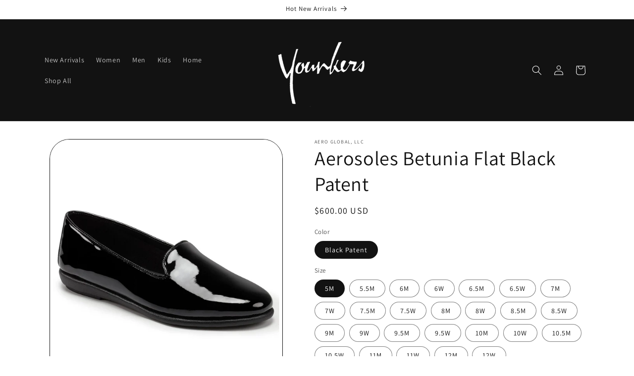

--- FILE ---
content_type: text/html; charset=utf-8
request_url: https://www.younkers.com/products/aerosoles-betunia-flat-black-patent
body_size: 25171
content:
<!doctype html>
<html class="no-js" lang="en">
  <head>
    <meta charset="utf-8">
    <meta http-equiv="X-UA-Compatible" content="IE=edge">
    <meta name="viewport" content="width=device-width,initial-scale=1">
    <meta name="theme-color" content="">
    <link rel="canonical" href="https://www.younkers.com/products/aerosoles-betunia-flat-black-patent"><link rel="preconnect" href="https://fonts.shopifycdn.com" crossorigin><title>
      Aerosoles Betunia Flat Black Patent
 &ndash; gordmans-store</title>

    
      <meta name="description" content="Step up your shoe game with the Aerosoles Betunia Flat! Made with genuine leather, these flats are not only stylish but also durable. Say goodbye to tired feet at the end of the day, as its comfortable design allows you to move around effortlessly. Keep them looking fresh with a simple spot clean. Get ready to strut wi">
    

    

<meta property="og:site_name" content="gordmans-store">
<meta property="og:url" content="https://www.younkers.com/products/aerosoles-betunia-flat-black-patent">
<meta property="og:title" content="Aerosoles Betunia Flat Black Patent">
<meta property="og:type" content="product">
<meta property="og:description" content="Step up your shoe game with the Aerosoles Betunia Flat! Made with genuine leather, these flats are not only stylish but also durable. Say goodbye to tired feet at the end of the day, as its comfortable design allows you to move around effortlessly. Keep them looking fresh with a simple spot clean. Get ready to strut wi"><meta property="og:image" content="http://www.younkers.com/cdn/shop/products/825076186690_1_abbc3b6d-f66c-41ae-a1fb-60bb6e779d78.jpg?v=1696871913">
  <meta property="og:image:secure_url" content="https://www.younkers.com/cdn/shop/products/825076186690_1_abbc3b6d-f66c-41ae-a1fb-60bb6e779d78.jpg?v=1696871913">
  <meta property="og:image:width" content="1200">
  <meta property="og:image:height" content="1400"><meta property="og:price:amount" content="600.00">
  <meta property="og:price:currency" content="USD"><meta name="twitter:card" content="summary_large_image">
<meta name="twitter:title" content="Aerosoles Betunia Flat Black Patent">
<meta name="twitter:description" content="Step up your shoe game with the Aerosoles Betunia Flat! Made with genuine leather, these flats are not only stylish but also durable. Say goodbye to tired feet at the end of the day, as its comfortable design allows you to move around effortlessly. Keep them looking fresh with a simple spot clean. Get ready to strut wi">


    <script src="//www.younkers.com/cdn/shop/t/2/assets/constants.js?v=58251544750838685771696865532" defer="defer"></script>
    <script src="//www.younkers.com/cdn/shop/t/2/assets/pubsub.js?v=158357773527763999511696865532" defer="defer"></script>
    <script src="//www.younkers.com/cdn/shop/t/2/assets/global.js?v=54939145903281508041696865532" defer="defer"></script><script src="//www.younkers.com/cdn/shop/t/2/assets/animations.js?v=88693664871331136111696865531" defer="defer"></script><script>window.performance && window.performance.mark && window.performance.mark('shopify.content_for_header.start');</script><meta id="shopify-digital-wallet" name="shopify-digital-wallet" content="/63440453845/digital_wallets/dialog">
<meta name="shopify-checkout-api-token" content="72d28ee79948820af5c7d427970a902e">
<meta id="in-context-paypal-metadata" data-shop-id="63440453845" data-venmo-supported="true" data-environment="production" data-locale="en_US" data-paypal-v4="true" data-currency="USD">
<link rel="alternate" type="application/json+oembed" href="https://www.younkers.com/products/aerosoles-betunia-flat-black-patent.oembed">
<script async="async" src="/checkouts/internal/preloads.js?locale=en-US"></script>
<script id="shopify-features" type="application/json">{"accessToken":"72d28ee79948820af5c7d427970a902e","betas":["rich-media-storefront-analytics"],"domain":"www.younkers.com","predictiveSearch":true,"shopId":63440453845,"locale":"en"}</script>
<script>var Shopify = Shopify || {};
Shopify.shop = "gordmans-store.myshopify.com";
Shopify.locale = "en";
Shopify.currency = {"active":"USD","rate":"1.0"};
Shopify.country = "US";
Shopify.theme = {"name":"Dawn","id":137087647957,"schema_name":"Dawn","schema_version":"11.0.0","theme_store_id":887,"role":"main"};
Shopify.theme.handle = "null";
Shopify.theme.style = {"id":null,"handle":null};
Shopify.cdnHost = "www.younkers.com/cdn";
Shopify.routes = Shopify.routes || {};
Shopify.routes.root = "/";</script>
<script type="module">!function(o){(o.Shopify=o.Shopify||{}).modules=!0}(window);</script>
<script>!function(o){function n(){var o=[];function n(){o.push(Array.prototype.slice.apply(arguments))}return n.q=o,n}var t=o.Shopify=o.Shopify||{};t.loadFeatures=n(),t.autoloadFeatures=n()}(window);</script>
<script id="shop-js-analytics" type="application/json">{"pageType":"product"}</script>
<script defer="defer" async type="module" src="//www.younkers.com/cdn/shopifycloud/shop-js/modules/v2/client.init-shop-cart-sync_DtuiiIyl.en.esm.js"></script>
<script defer="defer" async type="module" src="//www.younkers.com/cdn/shopifycloud/shop-js/modules/v2/chunk.common_CUHEfi5Q.esm.js"></script>
<script type="module">
  await import("//www.younkers.com/cdn/shopifycloud/shop-js/modules/v2/client.init-shop-cart-sync_DtuiiIyl.en.esm.js");
await import("//www.younkers.com/cdn/shopifycloud/shop-js/modules/v2/chunk.common_CUHEfi5Q.esm.js");

  window.Shopify.SignInWithShop?.initShopCartSync?.({"fedCMEnabled":true,"windoidEnabled":true});

</script>
<script id="__st">var __st={"a":63440453845,"offset":-18000,"reqid":"76618eca-7113-4352-ae21-a5874ad03042-1767301662","pageurl":"www.younkers.com\/products\/aerosoles-betunia-flat-black-patent","u":"943881224d80","p":"product","rtyp":"product","rid":8161897775317};</script>
<script>window.ShopifyPaypalV4VisibilityTracking = true;</script>
<script id="captcha-bootstrap">!function(){'use strict';const t='contact',e='account',n='new_comment',o=[[t,t],['blogs',n],['comments',n],[t,'customer']],c=[[e,'customer_login'],[e,'guest_login'],[e,'recover_customer_password'],[e,'create_customer']],r=t=>t.map((([t,e])=>`form[action*='/${t}']:not([data-nocaptcha='true']) input[name='form_type'][value='${e}']`)).join(','),a=t=>()=>t?[...document.querySelectorAll(t)].map((t=>t.form)):[];function s(){const t=[...o],e=r(t);return a(e)}const i='password',u='form_key',d=['recaptcha-v3-token','g-recaptcha-response','h-captcha-response',i],f=()=>{try{return window.sessionStorage}catch{return}},m='__shopify_v',_=t=>t.elements[u];function p(t,e,n=!1){try{const o=window.sessionStorage,c=JSON.parse(o.getItem(e)),{data:r}=function(t){const{data:e,action:n}=t;return t[m]||n?{data:e,action:n}:{data:t,action:n}}(c);for(const[e,n]of Object.entries(r))t.elements[e]&&(t.elements[e].value=n);n&&o.removeItem(e)}catch(o){console.error('form repopulation failed',{error:o})}}const l='form_type',E='cptcha';function T(t){t.dataset[E]=!0}const w=window,h=w.document,L='Shopify',v='ce_forms',y='captcha';let A=!1;((t,e)=>{const n=(g='f06e6c50-85a8-45c8-87d0-21a2b65856fe',I='https://cdn.shopify.com/shopifycloud/storefront-forms-hcaptcha/ce_storefront_forms_captcha_hcaptcha.v1.5.2.iife.js',D={infoText:'Protected by hCaptcha',privacyText:'Privacy',termsText:'Terms'},(t,e,n)=>{const o=w[L][v],c=o.bindForm;if(c)return c(t,g,e,D).then(n);var r;o.q.push([[t,g,e,D],n]),r=I,A||(h.body.append(Object.assign(h.createElement('script'),{id:'captcha-provider',async:!0,src:r})),A=!0)});var g,I,D;w[L]=w[L]||{},w[L][v]=w[L][v]||{},w[L][v].q=[],w[L][y]=w[L][y]||{},w[L][y].protect=function(t,e){n(t,void 0,e),T(t)},Object.freeze(w[L][y]),function(t,e,n,w,h,L){const[v,y,A,g]=function(t,e,n){const i=e?o:[],u=t?c:[],d=[...i,...u],f=r(d),m=r(i),_=r(d.filter((([t,e])=>n.includes(e))));return[a(f),a(m),a(_),s()]}(w,h,L),I=t=>{const e=t.target;return e instanceof HTMLFormElement?e:e&&e.form},D=t=>v().includes(t);t.addEventListener('submit',(t=>{const e=I(t);if(!e)return;const n=D(e)&&!e.dataset.hcaptchaBound&&!e.dataset.recaptchaBound,o=_(e),c=g().includes(e)&&(!o||!o.value);(n||c)&&t.preventDefault(),c&&!n&&(function(t){try{if(!f())return;!function(t){const e=f();if(!e)return;const n=_(t);if(!n)return;const o=n.value;o&&e.removeItem(o)}(t);const e=Array.from(Array(32),(()=>Math.random().toString(36)[2])).join('');!function(t,e){_(t)||t.append(Object.assign(document.createElement('input'),{type:'hidden',name:u})),t.elements[u].value=e}(t,e),function(t,e){const n=f();if(!n)return;const o=[...t.querySelectorAll(`input[type='${i}']`)].map((({name:t})=>t)),c=[...d,...o],r={};for(const[a,s]of new FormData(t).entries())c.includes(a)||(r[a]=s);n.setItem(e,JSON.stringify({[m]:1,action:t.action,data:r}))}(t,e)}catch(e){console.error('failed to persist form',e)}}(e),e.submit())}));const S=(t,e)=>{t&&!t.dataset[E]&&(n(t,e.some((e=>e===t))),T(t))};for(const o of['focusin','change'])t.addEventListener(o,(t=>{const e=I(t);D(e)&&S(e,y())}));const B=e.get('form_key'),M=e.get(l),P=B&&M;t.addEventListener('DOMContentLoaded',(()=>{const t=y();if(P)for(const e of t)e.elements[l].value===M&&p(e,B);[...new Set([...A(),...v().filter((t=>'true'===t.dataset.shopifyCaptcha))])].forEach((e=>S(e,t)))}))}(h,new URLSearchParams(w.location.search),n,t,e,['guest_login'])})(!0,!0)}();</script>
<script integrity="sha256-4kQ18oKyAcykRKYeNunJcIwy7WH5gtpwJnB7kiuLZ1E=" data-source-attribution="shopify.loadfeatures" defer="defer" src="//www.younkers.com/cdn/shopifycloud/storefront/assets/storefront/load_feature-a0a9edcb.js" crossorigin="anonymous"></script>
<script data-source-attribution="shopify.dynamic_checkout.dynamic.init">var Shopify=Shopify||{};Shopify.PaymentButton=Shopify.PaymentButton||{isStorefrontPortableWallets:!0,init:function(){window.Shopify.PaymentButton.init=function(){};var t=document.createElement("script");t.src="https://www.younkers.com/cdn/shopifycloud/portable-wallets/latest/portable-wallets.en.js",t.type="module",document.head.appendChild(t)}};
</script>
<script data-source-attribution="shopify.dynamic_checkout.buyer_consent">
  function portableWalletsHideBuyerConsent(e){var t=document.getElementById("shopify-buyer-consent"),n=document.getElementById("shopify-subscription-policy-button");t&&n&&(t.classList.add("hidden"),t.setAttribute("aria-hidden","true"),n.removeEventListener("click",e))}function portableWalletsShowBuyerConsent(e){var t=document.getElementById("shopify-buyer-consent"),n=document.getElementById("shopify-subscription-policy-button");t&&n&&(t.classList.remove("hidden"),t.removeAttribute("aria-hidden"),n.addEventListener("click",e))}window.Shopify?.PaymentButton&&(window.Shopify.PaymentButton.hideBuyerConsent=portableWalletsHideBuyerConsent,window.Shopify.PaymentButton.showBuyerConsent=portableWalletsShowBuyerConsent);
</script>
<script>
  function portableWalletsCleanup(e){e&&e.src&&console.error("Failed to load portable wallets script "+e.src);var t=document.querySelectorAll("shopify-accelerated-checkout .shopify-payment-button__skeleton, shopify-accelerated-checkout-cart .wallet-cart-button__skeleton"),e=document.getElementById("shopify-buyer-consent");for(let e=0;e<t.length;e++)t[e].remove();e&&e.remove()}function portableWalletsNotLoadedAsModule(e){e instanceof ErrorEvent&&"string"==typeof e.message&&e.message.includes("import.meta")&&"string"==typeof e.filename&&e.filename.includes("portable-wallets")&&(window.removeEventListener("error",portableWalletsNotLoadedAsModule),window.Shopify.PaymentButton.failedToLoad=e,"loading"===document.readyState?document.addEventListener("DOMContentLoaded",window.Shopify.PaymentButton.init):window.Shopify.PaymentButton.init())}window.addEventListener("error",portableWalletsNotLoadedAsModule);
</script>

<script type="module" src="https://www.younkers.com/cdn/shopifycloud/portable-wallets/latest/portable-wallets.en.js" onError="portableWalletsCleanup(this)" crossorigin="anonymous"></script>
<script nomodule>
  document.addEventListener("DOMContentLoaded", portableWalletsCleanup);
</script>

<link id="shopify-accelerated-checkout-styles" rel="stylesheet" media="screen" href="https://www.younkers.com/cdn/shopifycloud/portable-wallets/latest/accelerated-checkout-backwards-compat.css" crossorigin="anonymous">
<style id="shopify-accelerated-checkout-cart">
        #shopify-buyer-consent {
  margin-top: 1em;
  display: inline-block;
  width: 100%;
}

#shopify-buyer-consent.hidden {
  display: none;
}

#shopify-subscription-policy-button {
  background: none;
  border: none;
  padding: 0;
  text-decoration: underline;
  font-size: inherit;
  cursor: pointer;
}

#shopify-subscription-policy-button::before {
  box-shadow: none;
}

      </style>
<script id="sections-script" data-sections="header" defer="defer" src="//www.younkers.com/cdn/shop/t/2/compiled_assets/scripts.js?176"></script>
<script>window.performance && window.performance.mark && window.performance.mark('shopify.content_for_header.end');</script>


    <style data-shopify>
      @font-face {
  font-family: Assistant;
  font-weight: 400;
  font-style: normal;
  font-display: swap;
  src: url("//www.younkers.com/cdn/fonts/assistant/assistant_n4.9120912a469cad1cc292572851508ca49d12e768.woff2") format("woff2"),
       url("//www.younkers.com/cdn/fonts/assistant/assistant_n4.6e9875ce64e0fefcd3f4446b7ec9036b3ddd2985.woff") format("woff");
}

      @font-face {
  font-family: Assistant;
  font-weight: 700;
  font-style: normal;
  font-display: swap;
  src: url("//www.younkers.com/cdn/fonts/assistant/assistant_n7.bf44452348ec8b8efa3aa3068825305886b1c83c.woff2") format("woff2"),
       url("//www.younkers.com/cdn/fonts/assistant/assistant_n7.0c887fee83f6b3bda822f1150b912c72da0f7b64.woff") format("woff");
}

      
      
      @font-face {
  font-family: Assistant;
  font-weight: 400;
  font-style: normal;
  font-display: swap;
  src: url("//www.younkers.com/cdn/fonts/assistant/assistant_n4.9120912a469cad1cc292572851508ca49d12e768.woff2") format("woff2"),
       url("//www.younkers.com/cdn/fonts/assistant/assistant_n4.6e9875ce64e0fefcd3f4446b7ec9036b3ddd2985.woff") format("woff");
}


      
        :root,
        .color-background-1 {
          --color-background: 255,255,255;
        
          --gradient-background: #ffffff;
        
        --color-foreground: 18,18,18;
        --color-shadow: 18,18,18;
        --color-button: 18,18,18;
        --color-button-text: 255,255,255;
        --color-secondary-button: 255,255,255;
        --color-secondary-button-text: 18,18,18;
        --color-link: 18,18,18;
        --color-badge-foreground: 18,18,18;
        --color-badge-background: 255,255,255;
        --color-badge-border: 18,18,18;
        --payment-terms-background-color: rgb(255 255 255);
      }
      
        
        .color-background-2 {
          --color-background: 243,243,243;
        
          --gradient-background: #f3f3f3;
        
        --color-foreground: 18,18,18;
        --color-shadow: 18,18,18;
        --color-button: 18,18,18;
        --color-button-text: 243,243,243;
        --color-secondary-button: 243,243,243;
        --color-secondary-button-text: 18,18,18;
        --color-link: 18,18,18;
        --color-badge-foreground: 18,18,18;
        --color-badge-background: 243,243,243;
        --color-badge-border: 18,18,18;
        --payment-terms-background-color: rgb(243 243 243);
      }
      
        
        .color-inverse {
          --color-background: 36,40,51;
        
          --gradient-background: #242833;
        
        --color-foreground: 255,255,255;
        --color-shadow: 18,18,18;
        --color-button: 255,255,255;
        --color-button-text: 0,0,0;
        --color-secondary-button: 36,40,51;
        --color-secondary-button-text: 255,255,255;
        --color-link: 255,255,255;
        --color-badge-foreground: 255,255,255;
        --color-badge-background: 36,40,51;
        --color-badge-border: 255,255,255;
        --payment-terms-background-color: rgb(36 40 51);
      }
      
        
        .color-accent-1 {
          --color-background: 18,18,18;
        
          --gradient-background: #121212;
        
        --color-foreground: 255,255,255;
        --color-shadow: 18,18,18;
        --color-button: 255,255,255;
        --color-button-text: 221,29,29;
        --color-secondary-button: 18,18,18;
        --color-secondary-button-text: 255,255,255;
        --color-link: 255,255,255;
        --color-badge-foreground: 255,255,255;
        --color-badge-background: 18,18,18;
        --color-badge-border: 255,255,255;
        --payment-terms-background-color: rgb(18 18 18);
      }
      
        
        .color-accent-2 {
          --color-background: 255,255,255;
        
          --gradient-background: #ffffff;
        
        --color-foreground: 0,0,0;
        --color-shadow: 221,29,29;
        --color-button: 221,29,29;
        --color-button-text: 255,255,255;
        --color-secondary-button: 255,255,255;
        --color-secondary-button-text: 221,29,29;
        --color-link: 221,29,29;
        --color-badge-foreground: 0,0,0;
        --color-badge-background: 255,255,255;
        --color-badge-border: 0,0,0;
        --payment-terms-background-color: rgb(255 255 255);
      }
      
        
        .color-scheme-9ed49233-37c7-44f8-9269-3f0f602be759 {
          --color-background: 255,255,255;
        
          --gradient-background: #ffffff;
        
        --color-foreground: 0,0,0;
        --color-shadow: 18,18,18;
        --color-button: 221,29,29;
        --color-button-text: 221,29,29;
        --color-secondary-button: 255,255,255;
        --color-secondary-button-text: 18,18,18;
        --color-link: 18,18,18;
        --color-badge-foreground: 0,0,0;
        --color-badge-background: 255,255,255;
        --color-badge-border: 0,0,0;
        --payment-terms-background-color: rgb(255 255 255);
      }
      

      body, .color-background-1, .color-background-2, .color-inverse, .color-accent-1, .color-accent-2, .color-scheme-9ed49233-37c7-44f8-9269-3f0f602be759 {
        color: rgba(var(--color-foreground), 0.75);
        background-color: rgb(var(--color-background));
      }

      :root {
        --font-body-family: Assistant, sans-serif;
        --font-body-style: normal;
        --font-body-weight: 400;
        --font-body-weight-bold: 700;

        --font-heading-family: Assistant, sans-serif;
        --font-heading-style: normal;
        --font-heading-weight: 400;

        --font-body-scale: 1.0;
        --font-heading-scale: 1.0;

        --media-padding: px;
        --media-border-opacity: 1.0;
        --media-border-width: 1px;
        --media-radius: 40px;
        --media-shadow-opacity: 0.0;
        --media-shadow-horizontal-offset: 0px;
        --media-shadow-vertical-offset: 4px;
        --media-shadow-blur-radius: 5px;
        --media-shadow-visible: 0;

        --page-width: 120rem;
        --page-width-margin: 0rem;

        --product-card-image-padding: 0.0rem;
        --product-card-corner-radius: 0.0rem;
        --product-card-text-alignment: left;
        --product-card-border-width: 0.0rem;
        --product-card-border-opacity: 0.2;
        --product-card-shadow-opacity: 0.0;
        --product-card-shadow-visible: 0;
        --product-card-shadow-horizontal-offset: 0.0rem;
        --product-card-shadow-vertical-offset: 0.4rem;
        --product-card-shadow-blur-radius: 0.5rem;

        --collection-card-image-padding: 0.0rem;
        --collection-card-corner-radius: 0.0rem;
        --collection-card-text-alignment: left;
        --collection-card-border-width: 0.0rem;
        --collection-card-border-opacity: 0.1;
        --collection-card-shadow-opacity: 0.0;
        --collection-card-shadow-visible: 0;
        --collection-card-shadow-horizontal-offset: 0.0rem;
        --collection-card-shadow-vertical-offset: 0.4rem;
        --collection-card-shadow-blur-radius: 0.5rem;

        --blog-card-image-padding: 0.0rem;
        --blog-card-corner-radius: 0.0rem;
        --blog-card-text-alignment: left;
        --blog-card-border-width: 0.0rem;
        --blog-card-border-opacity: 0.1;
        --blog-card-shadow-opacity: 0.0;
        --blog-card-shadow-visible: 0;
        --blog-card-shadow-horizontal-offset: 0.0rem;
        --blog-card-shadow-vertical-offset: 0.4rem;
        --blog-card-shadow-blur-radius: 0.5rem;

        --badge-corner-radius: 4.0rem;

        --popup-border-width: 1px;
        --popup-border-opacity: 0.1;
        --popup-corner-radius: 0px;
        --popup-shadow-opacity: 0.05;
        --popup-shadow-horizontal-offset: 0px;
        --popup-shadow-vertical-offset: 4px;
        --popup-shadow-blur-radius: 5px;

        --drawer-border-width: 1px;
        --drawer-border-opacity: 0.1;
        --drawer-shadow-opacity: 0.0;
        --drawer-shadow-horizontal-offset: 0px;
        --drawer-shadow-vertical-offset: 4px;
        --drawer-shadow-blur-radius: 5px;

        --spacing-sections-desktop: 0px;
        --spacing-sections-mobile: 0px;

        --grid-desktop-vertical-spacing: 8px;
        --grid-desktop-horizontal-spacing: 8px;
        --grid-mobile-vertical-spacing: 4px;
        --grid-mobile-horizontal-spacing: 4px;

        --text-boxes-border-opacity: 0.1;
        --text-boxes-border-width: 0px;
        --text-boxes-radius: 0px;
        --text-boxes-shadow-opacity: 0.0;
        --text-boxes-shadow-visible: 0;
        --text-boxes-shadow-horizontal-offset: 0px;
        --text-boxes-shadow-vertical-offset: 4px;
        --text-boxes-shadow-blur-radius: 5px;

        --buttons-radius: 0px;
        --buttons-radius-outset: 0px;
        --buttons-border-width: 4px;
        --buttons-border-opacity: 1.0;
        --buttons-shadow-opacity: 0.0;
        --buttons-shadow-visible: 0;
        --buttons-shadow-horizontal-offset: 4px;
        --buttons-shadow-vertical-offset: 4px;
        --buttons-shadow-blur-radius: 0px;
        --buttons-border-offset: 0px;

        --inputs-radius: 0px;
        --inputs-border-width: 1px;
        --inputs-border-opacity: 0.55;
        --inputs-shadow-opacity: 0.0;
        --inputs-shadow-horizontal-offset: 0px;
        --inputs-margin-offset: 0px;
        --inputs-shadow-vertical-offset: 4px;
        --inputs-shadow-blur-radius: 5px;
        --inputs-radius-outset: 0px;

        --variant-pills-radius: 40px;
        --variant-pills-border-width: 1px;
        --variant-pills-border-opacity: 0.55;
        --variant-pills-shadow-opacity: 0.0;
        --variant-pills-shadow-horizontal-offset: 0px;
        --variant-pills-shadow-vertical-offset: 4px;
        --variant-pills-shadow-blur-radius: 5px;
      }

      *,
      *::before,
      *::after {
        box-sizing: inherit;
      }

      html {
        box-sizing: border-box;
        font-size: calc(var(--font-body-scale) * 62.5%);
        height: 100%;
      }

      body {
        display: grid;
        grid-template-rows: auto auto 1fr auto;
        grid-template-columns: 100%;
        min-height: 100%;
        margin: 0;
        font-size: 1.5rem;
        letter-spacing: 0.06rem;
        line-height: calc(1 + 0.8 / var(--font-body-scale));
        font-family: var(--font-body-family);
        font-style: var(--font-body-style);
        font-weight: var(--font-body-weight);
      }

      @media screen and (min-width: 750px) {
        body {
          font-size: 1.6rem;
        }
      }
    </style>

    <link href="//www.younkers.com/cdn/shop/t/2/assets/base.css?v=165191016556652226921696865531" rel="stylesheet" type="text/css" media="all" />
<link rel="preload" as="font" href="//www.younkers.com/cdn/fonts/assistant/assistant_n4.9120912a469cad1cc292572851508ca49d12e768.woff2" type="font/woff2" crossorigin><link rel="preload" as="font" href="//www.younkers.com/cdn/fonts/assistant/assistant_n4.9120912a469cad1cc292572851508ca49d12e768.woff2" type="font/woff2" crossorigin><link
        rel="stylesheet"
        href="//www.younkers.com/cdn/shop/t/2/assets/component-predictive-search.css?v=118923337488134913561696865532"
        media="print"
        onload="this.media='all'"
      ><script>
      document.documentElement.className = document.documentElement.className.replace('no-js', 'js');
      if (Shopify.designMode) {
        document.documentElement.classList.add('shopify-design-mode');
      }
    </script>
  <link href="https://monorail-edge.shopifysvc.com" rel="dns-prefetch">
<script>(function(){if ("sendBeacon" in navigator && "performance" in window) {try {var session_token_from_headers = performance.getEntriesByType('navigation')[0].serverTiming.find(x => x.name == '_s').description;} catch {var session_token_from_headers = undefined;}var session_cookie_matches = document.cookie.match(/_shopify_s=([^;]*)/);var session_token_from_cookie = session_cookie_matches && session_cookie_matches.length === 2 ? session_cookie_matches[1] : "";var session_token = session_token_from_headers || session_token_from_cookie || "";function handle_abandonment_event(e) {var entries = performance.getEntries().filter(function(entry) {return /monorail-edge.shopifysvc.com/.test(entry.name);});if (!window.abandonment_tracked && entries.length === 0) {window.abandonment_tracked = true;var currentMs = Date.now();var navigation_start = performance.timing.navigationStart;var payload = {shop_id: 63440453845,url: window.location.href,navigation_start,duration: currentMs - navigation_start,session_token,page_type: "product"};window.navigator.sendBeacon("https://monorail-edge.shopifysvc.com/v1/produce", JSON.stringify({schema_id: "online_store_buyer_site_abandonment/1.1",payload: payload,metadata: {event_created_at_ms: currentMs,event_sent_at_ms: currentMs}}));}}window.addEventListener('pagehide', handle_abandonment_event);}}());</script>
<script id="web-pixels-manager-setup">(function e(e,d,r,n,o){if(void 0===o&&(o={}),!Boolean(null===(a=null===(i=window.Shopify)||void 0===i?void 0:i.analytics)||void 0===a?void 0:a.replayQueue)){var i,a;window.Shopify=window.Shopify||{};var t=window.Shopify;t.analytics=t.analytics||{};var s=t.analytics;s.replayQueue=[],s.publish=function(e,d,r){return s.replayQueue.push([e,d,r]),!0};try{self.performance.mark("wpm:start")}catch(e){}var l=function(){var e={modern:/Edge?\/(1{2}[4-9]|1[2-9]\d|[2-9]\d{2}|\d{4,})\.\d+(\.\d+|)|Firefox\/(1{2}[4-9]|1[2-9]\d|[2-9]\d{2}|\d{4,})\.\d+(\.\d+|)|Chrom(ium|e)\/(9{2}|\d{3,})\.\d+(\.\d+|)|(Maci|X1{2}).+ Version\/(15\.\d+|(1[6-9]|[2-9]\d|\d{3,})\.\d+)([,.]\d+|)( \(\w+\)|)( Mobile\/\w+|) Safari\/|Chrome.+OPR\/(9{2}|\d{3,})\.\d+\.\d+|(CPU[ +]OS|iPhone[ +]OS|CPU[ +]iPhone|CPU IPhone OS|CPU iPad OS)[ +]+(15[._]\d+|(1[6-9]|[2-9]\d|\d{3,})[._]\d+)([._]\d+|)|Android:?[ /-](13[3-9]|1[4-9]\d|[2-9]\d{2}|\d{4,})(\.\d+|)(\.\d+|)|Android.+Firefox\/(13[5-9]|1[4-9]\d|[2-9]\d{2}|\d{4,})\.\d+(\.\d+|)|Android.+Chrom(ium|e)\/(13[3-9]|1[4-9]\d|[2-9]\d{2}|\d{4,})\.\d+(\.\d+|)|SamsungBrowser\/([2-9]\d|\d{3,})\.\d+/,legacy:/Edge?\/(1[6-9]|[2-9]\d|\d{3,})\.\d+(\.\d+|)|Firefox\/(5[4-9]|[6-9]\d|\d{3,})\.\d+(\.\d+|)|Chrom(ium|e)\/(5[1-9]|[6-9]\d|\d{3,})\.\d+(\.\d+|)([\d.]+$|.*Safari\/(?![\d.]+ Edge\/[\d.]+$))|(Maci|X1{2}).+ Version\/(10\.\d+|(1[1-9]|[2-9]\d|\d{3,})\.\d+)([,.]\d+|)( \(\w+\)|)( Mobile\/\w+|) Safari\/|Chrome.+OPR\/(3[89]|[4-9]\d|\d{3,})\.\d+\.\d+|(CPU[ +]OS|iPhone[ +]OS|CPU[ +]iPhone|CPU IPhone OS|CPU iPad OS)[ +]+(10[._]\d+|(1[1-9]|[2-9]\d|\d{3,})[._]\d+)([._]\d+|)|Android:?[ /-](13[3-9]|1[4-9]\d|[2-9]\d{2}|\d{4,})(\.\d+|)(\.\d+|)|Mobile Safari.+OPR\/([89]\d|\d{3,})\.\d+\.\d+|Android.+Firefox\/(13[5-9]|1[4-9]\d|[2-9]\d{2}|\d{4,})\.\d+(\.\d+|)|Android.+Chrom(ium|e)\/(13[3-9]|1[4-9]\d|[2-9]\d{2}|\d{4,})\.\d+(\.\d+|)|Android.+(UC? ?Browser|UCWEB|U3)[ /]?(15\.([5-9]|\d{2,})|(1[6-9]|[2-9]\d|\d{3,})\.\d+)\.\d+|SamsungBrowser\/(5\.\d+|([6-9]|\d{2,})\.\d+)|Android.+MQ{2}Browser\/(14(\.(9|\d{2,})|)|(1[5-9]|[2-9]\d|\d{3,})(\.\d+|))(\.\d+|)|K[Aa][Ii]OS\/(3\.\d+|([4-9]|\d{2,})\.\d+)(\.\d+|)/},d=e.modern,r=e.legacy,n=navigator.userAgent;return n.match(d)?"modern":n.match(r)?"legacy":"unknown"}(),u="modern"===l?"modern":"legacy",c=(null!=n?n:{modern:"",legacy:""})[u],f=function(e){return[e.baseUrl,"/wpm","/b",e.hashVersion,"modern"===e.buildTarget?"m":"l",".js"].join("")}({baseUrl:d,hashVersion:r,buildTarget:u}),m=function(e){var d=e.version,r=e.bundleTarget,n=e.surface,o=e.pageUrl,i=e.monorailEndpoint;return{emit:function(e){var a=e.status,t=e.errorMsg,s=(new Date).getTime(),l=JSON.stringify({metadata:{event_sent_at_ms:s},events:[{schema_id:"web_pixels_manager_load/3.1",payload:{version:d,bundle_target:r,page_url:o,status:a,surface:n,error_msg:t},metadata:{event_created_at_ms:s}}]});if(!i)return console&&console.warn&&console.warn("[Web Pixels Manager] No Monorail endpoint provided, skipping logging."),!1;try{return self.navigator.sendBeacon.bind(self.navigator)(i,l)}catch(e){}var u=new XMLHttpRequest;try{return u.open("POST",i,!0),u.setRequestHeader("Content-Type","text/plain"),u.send(l),!0}catch(e){return console&&console.warn&&console.warn("[Web Pixels Manager] Got an unhandled error while logging to Monorail."),!1}}}}({version:r,bundleTarget:l,surface:e.surface,pageUrl:self.location.href,monorailEndpoint:e.monorailEndpoint});try{o.browserTarget=l,function(e){var d=e.src,r=e.async,n=void 0===r||r,o=e.onload,i=e.onerror,a=e.sri,t=e.scriptDataAttributes,s=void 0===t?{}:t,l=document.createElement("script"),u=document.querySelector("head"),c=document.querySelector("body");if(l.async=n,l.src=d,a&&(l.integrity=a,l.crossOrigin="anonymous"),s)for(var f in s)if(Object.prototype.hasOwnProperty.call(s,f))try{l.dataset[f]=s[f]}catch(e){}if(o&&l.addEventListener("load",o),i&&l.addEventListener("error",i),u)u.appendChild(l);else{if(!c)throw new Error("Did not find a head or body element to append the script");c.appendChild(l)}}({src:f,async:!0,onload:function(){if(!function(){var e,d;return Boolean(null===(d=null===(e=window.Shopify)||void 0===e?void 0:e.analytics)||void 0===d?void 0:d.initialized)}()){var d=window.webPixelsManager.init(e)||void 0;if(d){var r=window.Shopify.analytics;r.replayQueue.forEach((function(e){var r=e[0],n=e[1],o=e[2];d.publishCustomEvent(r,n,o)})),r.replayQueue=[],r.publish=d.publishCustomEvent,r.visitor=d.visitor,r.initialized=!0}}},onerror:function(){return m.emit({status:"failed",errorMsg:"".concat(f," has failed to load")})},sri:function(e){var d=/^sha384-[A-Za-z0-9+/=]+$/;return"string"==typeof e&&d.test(e)}(c)?c:"",scriptDataAttributes:o}),m.emit({status:"loading"})}catch(e){m.emit({status:"failed",errorMsg:(null==e?void 0:e.message)||"Unknown error"})}}})({shopId: 63440453845,storefrontBaseUrl: "https://www.younkers.com",extensionsBaseUrl: "https://extensions.shopifycdn.com/cdn/shopifycloud/web-pixels-manager",monorailEndpoint: "https://monorail-edge.shopifysvc.com/unstable/produce_batch",surface: "storefront-renderer",enabledBetaFlags: ["2dca8a86","a0d5f9d2"],webPixelsConfigList: [{"id":"shopify-app-pixel","configuration":"{}","eventPayloadVersion":"v1","runtimeContext":"STRICT","scriptVersion":"0450","apiClientId":"shopify-pixel","type":"APP","privacyPurposes":["ANALYTICS","MARKETING"]},{"id":"shopify-custom-pixel","eventPayloadVersion":"v1","runtimeContext":"LAX","scriptVersion":"0450","apiClientId":"shopify-pixel","type":"CUSTOM","privacyPurposes":["ANALYTICS","MARKETING"]}],isMerchantRequest: false,initData: {"shop":{"name":"gordmans-store","paymentSettings":{"currencyCode":"USD"},"myshopifyDomain":"gordmans-store.myshopify.com","countryCode":"US","storefrontUrl":"https:\/\/www.younkers.com"},"customer":null,"cart":null,"checkout":null,"productVariants":[{"price":{"amount":600.0,"currencyCode":"USD"},"product":{"title":"Aerosoles Betunia Flat Black Patent","vendor":"AERO GLOBAL, LLC","id":"8161897775317","untranslatedTitle":"Aerosoles Betunia Flat Black Patent","url":"\/products\/aerosoles-betunia-flat-black-patent","type":"Shoes"},"id":"44785601675477","image":{"src":"\/\/www.younkers.com\/cdn\/shop\/products\/825076186690_1_abbc3b6d-f66c-41ae-a1fb-60bb6e779d78.jpg?v=1696871913"},"sku":"825076186690","title":"Black Patent \/ 5M","untranslatedTitle":"Black Patent \/ 5M"},{"price":{"amount":600.0,"currencyCode":"USD"},"product":{"title":"Aerosoles Betunia Flat Black Patent","vendor":"AERO GLOBAL, LLC","id":"8161897775317","untranslatedTitle":"Aerosoles Betunia Flat Black Patent","url":"\/products\/aerosoles-betunia-flat-black-patent","type":"Shoes"},"id":"44785601708245","image":{"src":"\/\/www.younkers.com\/cdn\/shop\/products\/825076186690_1_abbc3b6d-f66c-41ae-a1fb-60bb6e779d78.jpg?v=1696871913"},"sku":"825076186706","title":"Black Patent \/ 5.5M","untranslatedTitle":"Black Patent \/ 5.5M"},{"price":{"amount":600.0,"currencyCode":"USD"},"product":{"title":"Aerosoles Betunia Flat Black Patent","vendor":"AERO GLOBAL, LLC","id":"8161897775317","untranslatedTitle":"Aerosoles Betunia Flat Black Patent","url":"\/products\/aerosoles-betunia-flat-black-patent","type":"Shoes"},"id":"44785601741013","image":{"src":"\/\/www.younkers.com\/cdn\/shop\/products\/825076186690_1_abbc3b6d-f66c-41ae-a1fb-60bb6e779d78.jpg?v=1696871913"},"sku":"825076186713","title":"Black Patent \/ 6M","untranslatedTitle":"Black Patent \/ 6M"},{"price":{"amount":600.0,"currencyCode":"USD"},"product":{"title":"Aerosoles Betunia Flat Black Patent","vendor":"AERO GLOBAL, LLC","id":"8161897775317","untranslatedTitle":"Aerosoles Betunia Flat Black Patent","url":"\/products\/aerosoles-betunia-flat-black-patent","type":"Shoes"},"id":"44785601773781","image":{"src":"\/\/www.younkers.com\/cdn\/shop\/products\/825076186690_1_abbc3b6d-f66c-41ae-a1fb-60bb6e779d78.jpg?v=1696871913"},"sku":"825076937162","title":"Black Patent \/ 6W","untranslatedTitle":"Black Patent \/ 6W"},{"price":{"amount":600.0,"currencyCode":"USD"},"product":{"title":"Aerosoles Betunia Flat Black Patent","vendor":"AERO GLOBAL, LLC","id":"8161897775317","untranslatedTitle":"Aerosoles Betunia Flat Black Patent","url":"\/products\/aerosoles-betunia-flat-black-patent","type":"Shoes"},"id":"44785601806549","image":{"src":"\/\/www.younkers.com\/cdn\/shop\/products\/825076186690_1_abbc3b6d-f66c-41ae-a1fb-60bb6e779d78.jpg?v=1696871913"},"sku":"825076186720","title":"Black Patent \/ 6.5M","untranslatedTitle":"Black Patent \/ 6.5M"},{"price":{"amount":600.0,"currencyCode":"USD"},"product":{"title":"Aerosoles Betunia Flat Black Patent","vendor":"AERO GLOBAL, LLC","id":"8161897775317","untranslatedTitle":"Aerosoles Betunia Flat Black Patent","url":"\/products\/aerosoles-betunia-flat-black-patent","type":"Shoes"},"id":"44785601839317","image":{"src":"\/\/www.younkers.com\/cdn\/shop\/products\/825076186690_1_abbc3b6d-f66c-41ae-a1fb-60bb6e779d78.jpg?v=1696871913"},"sku":"825076937179","title":"Black Patent \/ 6.5W","untranslatedTitle":"Black Patent \/ 6.5W"},{"price":{"amount":600.0,"currencyCode":"USD"},"product":{"title":"Aerosoles Betunia Flat Black Patent","vendor":"AERO GLOBAL, LLC","id":"8161897775317","untranslatedTitle":"Aerosoles Betunia Flat Black Patent","url":"\/products\/aerosoles-betunia-flat-black-patent","type":"Shoes"},"id":"44785601872085","image":{"src":"\/\/www.younkers.com\/cdn\/shop\/products\/825076186690_1_abbc3b6d-f66c-41ae-a1fb-60bb6e779d78.jpg?v=1696871913"},"sku":"825076186737","title":"Black Patent \/ 7M","untranslatedTitle":"Black Patent \/ 7M"},{"price":{"amount":600.0,"currencyCode":"USD"},"product":{"title":"Aerosoles Betunia Flat Black Patent","vendor":"AERO GLOBAL, LLC","id":"8161897775317","untranslatedTitle":"Aerosoles Betunia Flat Black Patent","url":"\/products\/aerosoles-betunia-flat-black-patent","type":"Shoes"},"id":"44785601904853","image":{"src":"\/\/www.younkers.com\/cdn\/shop\/products\/825076186690_1_abbc3b6d-f66c-41ae-a1fb-60bb6e779d78.jpg?v=1696871913"},"sku":"825076937186","title":"Black Patent \/ 7W","untranslatedTitle":"Black Patent \/ 7W"},{"price":{"amount":600.0,"currencyCode":"USD"},"product":{"title":"Aerosoles Betunia Flat Black Patent","vendor":"AERO GLOBAL, LLC","id":"8161897775317","untranslatedTitle":"Aerosoles Betunia Flat Black Patent","url":"\/products\/aerosoles-betunia-flat-black-patent","type":"Shoes"},"id":"44785601937621","image":{"src":"\/\/www.younkers.com\/cdn\/shop\/products\/825076186690_1_abbc3b6d-f66c-41ae-a1fb-60bb6e779d78.jpg?v=1696871913"},"sku":"825076186744","title":"Black Patent \/ 7.5M","untranslatedTitle":"Black Patent \/ 7.5M"},{"price":{"amount":600.0,"currencyCode":"USD"},"product":{"title":"Aerosoles Betunia Flat Black Patent","vendor":"AERO GLOBAL, LLC","id":"8161897775317","untranslatedTitle":"Aerosoles Betunia Flat Black Patent","url":"\/products\/aerosoles-betunia-flat-black-patent","type":"Shoes"},"id":"44785601970389","image":{"src":"\/\/www.younkers.com\/cdn\/shop\/products\/825076186690_1_abbc3b6d-f66c-41ae-a1fb-60bb6e779d78.jpg?v=1696871913"},"sku":"825076937193","title":"Black Patent \/ 7.5W","untranslatedTitle":"Black Patent \/ 7.5W"},{"price":{"amount":600.0,"currencyCode":"USD"},"product":{"title":"Aerosoles Betunia Flat Black Patent","vendor":"AERO GLOBAL, LLC","id":"8161897775317","untranslatedTitle":"Aerosoles Betunia Flat Black Patent","url":"\/products\/aerosoles-betunia-flat-black-patent","type":"Shoes"},"id":"44785602003157","image":{"src":"\/\/www.younkers.com\/cdn\/shop\/products\/825076186690_1_abbc3b6d-f66c-41ae-a1fb-60bb6e779d78.jpg?v=1696871913"},"sku":"825076186751","title":"Black Patent \/ 8M","untranslatedTitle":"Black Patent \/ 8M"},{"price":{"amount":600.0,"currencyCode":"USD"},"product":{"title":"Aerosoles Betunia Flat Black Patent","vendor":"AERO GLOBAL, LLC","id":"8161897775317","untranslatedTitle":"Aerosoles Betunia Flat Black Patent","url":"\/products\/aerosoles-betunia-flat-black-patent","type":"Shoes"},"id":"44785602035925","image":{"src":"\/\/www.younkers.com\/cdn\/shop\/products\/825076186690_1_abbc3b6d-f66c-41ae-a1fb-60bb6e779d78.jpg?v=1696871913"},"sku":"825076937209","title":"Black Patent \/ 8W","untranslatedTitle":"Black Patent \/ 8W"},{"price":{"amount":600.0,"currencyCode":"USD"},"product":{"title":"Aerosoles Betunia Flat Black Patent","vendor":"AERO GLOBAL, LLC","id":"8161897775317","untranslatedTitle":"Aerosoles Betunia Flat Black Patent","url":"\/products\/aerosoles-betunia-flat-black-patent","type":"Shoes"},"id":"44785602068693","image":{"src":"\/\/www.younkers.com\/cdn\/shop\/products\/825076186690_1_abbc3b6d-f66c-41ae-a1fb-60bb6e779d78.jpg?v=1696871913"},"sku":"825076186768","title":"Black Patent \/ 8.5M","untranslatedTitle":"Black Patent \/ 8.5M"},{"price":{"amount":600.0,"currencyCode":"USD"},"product":{"title":"Aerosoles Betunia Flat Black Patent","vendor":"AERO GLOBAL, LLC","id":"8161897775317","untranslatedTitle":"Aerosoles Betunia Flat Black Patent","url":"\/products\/aerosoles-betunia-flat-black-patent","type":"Shoes"},"id":"44785602101461","image":{"src":"\/\/www.younkers.com\/cdn\/shop\/products\/825076186690_1_abbc3b6d-f66c-41ae-a1fb-60bb6e779d78.jpg?v=1696871913"},"sku":"825076937216","title":"Black Patent \/ 8.5W","untranslatedTitle":"Black Patent \/ 8.5W"},{"price":{"amount":600.0,"currencyCode":"USD"},"product":{"title":"Aerosoles Betunia Flat Black Patent","vendor":"AERO GLOBAL, LLC","id":"8161897775317","untranslatedTitle":"Aerosoles Betunia Flat Black Patent","url":"\/products\/aerosoles-betunia-flat-black-patent","type":"Shoes"},"id":"44785602134229","image":{"src":"\/\/www.younkers.com\/cdn\/shop\/products\/825076186690_1_abbc3b6d-f66c-41ae-a1fb-60bb6e779d78.jpg?v=1696871913"},"sku":"825076186775","title":"Black Patent \/ 9M","untranslatedTitle":"Black Patent \/ 9M"},{"price":{"amount":600.0,"currencyCode":"USD"},"product":{"title":"Aerosoles Betunia Flat Black Patent","vendor":"AERO GLOBAL, LLC","id":"8161897775317","untranslatedTitle":"Aerosoles Betunia Flat Black Patent","url":"\/products\/aerosoles-betunia-flat-black-patent","type":"Shoes"},"id":"44785602166997","image":{"src":"\/\/www.younkers.com\/cdn\/shop\/products\/825076186690_1_abbc3b6d-f66c-41ae-a1fb-60bb6e779d78.jpg?v=1696871913"},"sku":"825076937223","title":"Black Patent \/ 9W","untranslatedTitle":"Black Patent \/ 9W"},{"price":{"amount":600.0,"currencyCode":"USD"},"product":{"title":"Aerosoles Betunia Flat Black Patent","vendor":"AERO GLOBAL, LLC","id":"8161897775317","untranslatedTitle":"Aerosoles Betunia Flat Black Patent","url":"\/products\/aerosoles-betunia-flat-black-patent","type":"Shoes"},"id":"44785602199765","image":{"src":"\/\/www.younkers.com\/cdn\/shop\/products\/825076186690_1_abbc3b6d-f66c-41ae-a1fb-60bb6e779d78.jpg?v=1696871913"},"sku":"825076186782","title":"Black Patent \/ 9.5M","untranslatedTitle":"Black Patent \/ 9.5M"},{"price":{"amount":600.0,"currencyCode":"USD"},"product":{"title":"Aerosoles Betunia Flat Black Patent","vendor":"AERO GLOBAL, LLC","id":"8161897775317","untranslatedTitle":"Aerosoles Betunia Flat Black Patent","url":"\/products\/aerosoles-betunia-flat-black-patent","type":"Shoes"},"id":"44785602232533","image":{"src":"\/\/www.younkers.com\/cdn\/shop\/products\/825076186690_1_abbc3b6d-f66c-41ae-a1fb-60bb6e779d78.jpg?v=1696871913"},"sku":"825076937230","title":"Black Patent \/ 9.5W","untranslatedTitle":"Black Patent \/ 9.5W"},{"price":{"amount":600.0,"currencyCode":"USD"},"product":{"title":"Aerosoles Betunia Flat Black Patent","vendor":"AERO GLOBAL, LLC","id":"8161897775317","untranslatedTitle":"Aerosoles Betunia Flat Black Patent","url":"\/products\/aerosoles-betunia-flat-black-patent","type":"Shoes"},"id":"44785602265301","image":{"src":"\/\/www.younkers.com\/cdn\/shop\/products\/825076186690_1_abbc3b6d-f66c-41ae-a1fb-60bb6e779d78.jpg?v=1696871913"},"sku":"825076186799","title":"Black Patent \/ 10M","untranslatedTitle":"Black Patent \/ 10M"},{"price":{"amount":600.0,"currencyCode":"USD"},"product":{"title":"Aerosoles Betunia Flat Black Patent","vendor":"AERO GLOBAL, LLC","id":"8161897775317","untranslatedTitle":"Aerosoles Betunia Flat Black Patent","url":"\/products\/aerosoles-betunia-flat-black-patent","type":"Shoes"},"id":"44785602298069","image":{"src":"\/\/www.younkers.com\/cdn\/shop\/products\/825076186690_1_abbc3b6d-f66c-41ae-a1fb-60bb6e779d78.jpg?v=1696871913"},"sku":"825076937247","title":"Black Patent \/ 10W","untranslatedTitle":"Black Patent \/ 10W"},{"price":{"amount":600.0,"currencyCode":"USD"},"product":{"title":"Aerosoles Betunia Flat Black Patent","vendor":"AERO GLOBAL, LLC","id":"8161897775317","untranslatedTitle":"Aerosoles Betunia Flat Black Patent","url":"\/products\/aerosoles-betunia-flat-black-patent","type":"Shoes"},"id":"44785602330837","image":{"src":"\/\/www.younkers.com\/cdn\/shop\/products\/825076186690_1_abbc3b6d-f66c-41ae-a1fb-60bb6e779d78.jpg?v=1696871913"},"sku":"825076186805","title":"Black Patent \/ 10.5M","untranslatedTitle":"Black Patent \/ 10.5M"},{"price":{"amount":600.0,"currencyCode":"USD"},"product":{"title":"Aerosoles Betunia Flat Black Patent","vendor":"AERO GLOBAL, LLC","id":"8161897775317","untranslatedTitle":"Aerosoles Betunia Flat Black Patent","url":"\/products\/aerosoles-betunia-flat-black-patent","type":"Shoes"},"id":"44785602363605","image":{"src":"\/\/www.younkers.com\/cdn\/shop\/products\/825076186690_1_abbc3b6d-f66c-41ae-a1fb-60bb6e779d78.jpg?v=1696871913"},"sku":"825076937254","title":"Black Patent \/ 10.5W","untranslatedTitle":"Black Patent \/ 10.5W"},{"price":{"amount":600.0,"currencyCode":"USD"},"product":{"title":"Aerosoles Betunia Flat Black Patent","vendor":"AERO GLOBAL, LLC","id":"8161897775317","untranslatedTitle":"Aerosoles Betunia Flat Black Patent","url":"\/products\/aerosoles-betunia-flat-black-patent","type":"Shoes"},"id":"44785602396373","image":{"src":"\/\/www.younkers.com\/cdn\/shop\/products\/825076186690_1_abbc3b6d-f66c-41ae-a1fb-60bb6e779d78.jpg?v=1696871913"},"sku":"825076186812","title":"Black Patent \/ 11M","untranslatedTitle":"Black Patent \/ 11M"},{"price":{"amount":600.0,"currencyCode":"USD"},"product":{"title":"Aerosoles Betunia Flat Black Patent","vendor":"AERO GLOBAL, LLC","id":"8161897775317","untranslatedTitle":"Aerosoles Betunia Flat Black Patent","url":"\/products\/aerosoles-betunia-flat-black-patent","type":"Shoes"},"id":"44785602429141","image":{"src":"\/\/www.younkers.com\/cdn\/shop\/products\/825076186690_1_abbc3b6d-f66c-41ae-a1fb-60bb6e779d78.jpg?v=1696871913"},"sku":"825076937261","title":"Black Patent \/ 11W","untranslatedTitle":"Black Patent \/ 11W"},{"price":{"amount":600.0,"currencyCode":"USD"},"product":{"title":"Aerosoles Betunia Flat Black Patent","vendor":"AERO GLOBAL, LLC","id":"8161897775317","untranslatedTitle":"Aerosoles Betunia Flat Black Patent","url":"\/products\/aerosoles-betunia-flat-black-patent","type":"Shoes"},"id":"44785602461909","image":{"src":"\/\/www.younkers.com\/cdn\/shop\/products\/825076186690_1_abbc3b6d-f66c-41ae-a1fb-60bb6e779d78.jpg?v=1696871913"},"sku":"825076186829","title":"Black Patent \/ 12M","untranslatedTitle":"Black Patent \/ 12M"},{"price":{"amount":600.0,"currencyCode":"USD"},"product":{"title":"Aerosoles Betunia Flat Black Patent","vendor":"AERO GLOBAL, LLC","id":"8161897775317","untranslatedTitle":"Aerosoles Betunia Flat Black Patent","url":"\/products\/aerosoles-betunia-flat-black-patent","type":"Shoes"},"id":"44785602494677","image":{"src":"\/\/www.younkers.com\/cdn\/shop\/products\/825076186690_1_abbc3b6d-f66c-41ae-a1fb-60bb6e779d78.jpg?v=1696871913"},"sku":"825076937278","title":"Black Patent \/ 12W","untranslatedTitle":"Black Patent \/ 12W"}],"purchasingCompany":null},},"https://www.younkers.com/cdn","da62cc92w68dfea28pcf9825a4m392e00d0",{"modern":"","legacy":""},{"shopId":"63440453845","storefrontBaseUrl":"https:\/\/www.younkers.com","extensionBaseUrl":"https:\/\/extensions.shopifycdn.com\/cdn\/shopifycloud\/web-pixels-manager","surface":"storefront-renderer","enabledBetaFlags":"[\"2dca8a86\", \"a0d5f9d2\"]","isMerchantRequest":"false","hashVersion":"da62cc92w68dfea28pcf9825a4m392e00d0","publish":"custom","events":"[[\"page_viewed\",{}],[\"product_viewed\",{\"productVariant\":{\"price\":{\"amount\":600.0,\"currencyCode\":\"USD\"},\"product\":{\"title\":\"Aerosoles Betunia Flat Black Patent\",\"vendor\":\"AERO GLOBAL, LLC\",\"id\":\"8161897775317\",\"untranslatedTitle\":\"Aerosoles Betunia Flat Black Patent\",\"url\":\"\/products\/aerosoles-betunia-flat-black-patent\",\"type\":\"Shoes\"},\"id\":\"44785601675477\",\"image\":{\"src\":\"\/\/www.younkers.com\/cdn\/shop\/products\/825076186690_1_abbc3b6d-f66c-41ae-a1fb-60bb6e779d78.jpg?v=1696871913\"},\"sku\":\"825076186690\",\"title\":\"Black Patent \/ 5M\",\"untranslatedTitle\":\"Black Patent \/ 5M\"}}]]"});</script><script>
  window.ShopifyAnalytics = window.ShopifyAnalytics || {};
  window.ShopifyAnalytics.meta = window.ShopifyAnalytics.meta || {};
  window.ShopifyAnalytics.meta.currency = 'USD';
  var meta = {"product":{"id":8161897775317,"gid":"gid:\/\/shopify\/Product\/8161897775317","vendor":"AERO GLOBAL, LLC","type":"Shoes","handle":"aerosoles-betunia-flat-black-patent","variants":[{"id":44785601675477,"price":60000,"name":"Aerosoles Betunia Flat Black Patent - Black Patent \/ 5M","public_title":"Black Patent \/ 5M","sku":"825076186690"},{"id":44785601708245,"price":60000,"name":"Aerosoles Betunia Flat Black Patent - Black Patent \/ 5.5M","public_title":"Black Patent \/ 5.5M","sku":"825076186706"},{"id":44785601741013,"price":60000,"name":"Aerosoles Betunia Flat Black Patent - Black Patent \/ 6M","public_title":"Black Patent \/ 6M","sku":"825076186713"},{"id":44785601773781,"price":60000,"name":"Aerosoles Betunia Flat Black Patent - Black Patent \/ 6W","public_title":"Black Patent \/ 6W","sku":"825076937162"},{"id":44785601806549,"price":60000,"name":"Aerosoles Betunia Flat Black Patent - Black Patent \/ 6.5M","public_title":"Black Patent \/ 6.5M","sku":"825076186720"},{"id":44785601839317,"price":60000,"name":"Aerosoles Betunia Flat Black Patent - Black Patent \/ 6.5W","public_title":"Black Patent \/ 6.5W","sku":"825076937179"},{"id":44785601872085,"price":60000,"name":"Aerosoles Betunia Flat Black Patent - Black Patent \/ 7M","public_title":"Black Patent \/ 7M","sku":"825076186737"},{"id":44785601904853,"price":60000,"name":"Aerosoles Betunia Flat Black Patent - Black Patent \/ 7W","public_title":"Black Patent \/ 7W","sku":"825076937186"},{"id":44785601937621,"price":60000,"name":"Aerosoles Betunia Flat Black Patent - Black Patent \/ 7.5M","public_title":"Black Patent \/ 7.5M","sku":"825076186744"},{"id":44785601970389,"price":60000,"name":"Aerosoles Betunia Flat Black Patent - Black Patent \/ 7.5W","public_title":"Black Patent \/ 7.5W","sku":"825076937193"},{"id":44785602003157,"price":60000,"name":"Aerosoles Betunia Flat Black Patent - Black Patent \/ 8M","public_title":"Black Patent \/ 8M","sku":"825076186751"},{"id":44785602035925,"price":60000,"name":"Aerosoles Betunia Flat Black Patent - Black Patent \/ 8W","public_title":"Black Patent \/ 8W","sku":"825076937209"},{"id":44785602068693,"price":60000,"name":"Aerosoles Betunia Flat Black Patent - Black Patent \/ 8.5M","public_title":"Black Patent \/ 8.5M","sku":"825076186768"},{"id":44785602101461,"price":60000,"name":"Aerosoles Betunia Flat Black Patent - Black Patent \/ 8.5W","public_title":"Black Patent \/ 8.5W","sku":"825076937216"},{"id":44785602134229,"price":60000,"name":"Aerosoles Betunia Flat Black Patent - Black Patent \/ 9M","public_title":"Black Patent \/ 9M","sku":"825076186775"},{"id":44785602166997,"price":60000,"name":"Aerosoles Betunia Flat Black Patent - Black Patent \/ 9W","public_title":"Black Patent \/ 9W","sku":"825076937223"},{"id":44785602199765,"price":60000,"name":"Aerosoles Betunia Flat Black Patent - Black Patent \/ 9.5M","public_title":"Black Patent \/ 9.5M","sku":"825076186782"},{"id":44785602232533,"price":60000,"name":"Aerosoles Betunia Flat Black Patent - Black Patent \/ 9.5W","public_title":"Black Patent \/ 9.5W","sku":"825076937230"},{"id":44785602265301,"price":60000,"name":"Aerosoles Betunia Flat Black Patent - Black Patent \/ 10M","public_title":"Black Patent \/ 10M","sku":"825076186799"},{"id":44785602298069,"price":60000,"name":"Aerosoles Betunia Flat Black Patent - Black Patent \/ 10W","public_title":"Black Patent \/ 10W","sku":"825076937247"},{"id":44785602330837,"price":60000,"name":"Aerosoles Betunia Flat Black Patent - Black Patent \/ 10.5M","public_title":"Black Patent \/ 10.5M","sku":"825076186805"},{"id":44785602363605,"price":60000,"name":"Aerosoles Betunia Flat Black Patent - Black Patent \/ 10.5W","public_title":"Black Patent \/ 10.5W","sku":"825076937254"},{"id":44785602396373,"price":60000,"name":"Aerosoles Betunia Flat Black Patent - Black Patent \/ 11M","public_title":"Black Patent \/ 11M","sku":"825076186812"},{"id":44785602429141,"price":60000,"name":"Aerosoles Betunia Flat Black Patent - Black Patent \/ 11W","public_title":"Black Patent \/ 11W","sku":"825076937261"},{"id":44785602461909,"price":60000,"name":"Aerosoles Betunia Flat Black Patent - Black Patent \/ 12M","public_title":"Black Patent \/ 12M","sku":"825076186829"},{"id":44785602494677,"price":60000,"name":"Aerosoles Betunia Flat Black Patent - Black Patent \/ 12W","public_title":"Black Patent \/ 12W","sku":"825076937278"}],"remote":false},"page":{"pageType":"product","resourceType":"product","resourceId":8161897775317,"requestId":"76618eca-7113-4352-ae21-a5874ad03042-1767301662"}};
  for (var attr in meta) {
    window.ShopifyAnalytics.meta[attr] = meta[attr];
  }
</script>
<script class="analytics">
  (function () {
    var customDocumentWrite = function(content) {
      var jquery = null;

      if (window.jQuery) {
        jquery = window.jQuery;
      } else if (window.Checkout && window.Checkout.$) {
        jquery = window.Checkout.$;
      }

      if (jquery) {
        jquery('body').append(content);
      }
    };

    var hasLoggedConversion = function(token) {
      if (token) {
        return document.cookie.indexOf('loggedConversion=' + token) !== -1;
      }
      return false;
    }

    var setCookieIfConversion = function(token) {
      if (token) {
        var twoMonthsFromNow = new Date(Date.now());
        twoMonthsFromNow.setMonth(twoMonthsFromNow.getMonth() + 2);

        document.cookie = 'loggedConversion=' + token + '; expires=' + twoMonthsFromNow;
      }
    }

    var trekkie = window.ShopifyAnalytics.lib = window.trekkie = window.trekkie || [];
    if (trekkie.integrations) {
      return;
    }
    trekkie.methods = [
      'identify',
      'page',
      'ready',
      'track',
      'trackForm',
      'trackLink'
    ];
    trekkie.factory = function(method) {
      return function() {
        var args = Array.prototype.slice.call(arguments);
        args.unshift(method);
        trekkie.push(args);
        return trekkie;
      };
    };
    for (var i = 0; i < trekkie.methods.length; i++) {
      var key = trekkie.methods[i];
      trekkie[key] = trekkie.factory(key);
    }
    trekkie.load = function(config) {
      trekkie.config = config || {};
      trekkie.config.initialDocumentCookie = document.cookie;
      var first = document.getElementsByTagName('script')[0];
      var script = document.createElement('script');
      script.type = 'text/javascript';
      script.onerror = function(e) {
        var scriptFallback = document.createElement('script');
        scriptFallback.type = 'text/javascript';
        scriptFallback.onerror = function(error) {
                var Monorail = {
      produce: function produce(monorailDomain, schemaId, payload) {
        var currentMs = new Date().getTime();
        var event = {
          schema_id: schemaId,
          payload: payload,
          metadata: {
            event_created_at_ms: currentMs,
            event_sent_at_ms: currentMs
          }
        };
        return Monorail.sendRequest("https://" + monorailDomain + "/v1/produce", JSON.stringify(event));
      },
      sendRequest: function sendRequest(endpointUrl, payload) {
        // Try the sendBeacon API
        if (window && window.navigator && typeof window.navigator.sendBeacon === 'function' && typeof window.Blob === 'function' && !Monorail.isIos12()) {
          var blobData = new window.Blob([payload], {
            type: 'text/plain'
          });

          if (window.navigator.sendBeacon(endpointUrl, blobData)) {
            return true;
          } // sendBeacon was not successful

        } // XHR beacon

        var xhr = new XMLHttpRequest();

        try {
          xhr.open('POST', endpointUrl);
          xhr.setRequestHeader('Content-Type', 'text/plain');
          xhr.send(payload);
        } catch (e) {
          console.log(e);
        }

        return false;
      },
      isIos12: function isIos12() {
        return window.navigator.userAgent.lastIndexOf('iPhone; CPU iPhone OS 12_') !== -1 || window.navigator.userAgent.lastIndexOf('iPad; CPU OS 12_') !== -1;
      }
    };
    Monorail.produce('monorail-edge.shopifysvc.com',
      'trekkie_storefront_load_errors/1.1',
      {shop_id: 63440453845,
      theme_id: 137087647957,
      app_name: "storefront",
      context_url: window.location.href,
      source_url: "//www.younkers.com/cdn/s/trekkie.storefront.8f32c7f0b513e73f3235c26245676203e1209161.min.js"});

        };
        scriptFallback.async = true;
        scriptFallback.src = '//www.younkers.com/cdn/s/trekkie.storefront.8f32c7f0b513e73f3235c26245676203e1209161.min.js';
        first.parentNode.insertBefore(scriptFallback, first);
      };
      script.async = true;
      script.src = '//www.younkers.com/cdn/s/trekkie.storefront.8f32c7f0b513e73f3235c26245676203e1209161.min.js';
      first.parentNode.insertBefore(script, first);
    };
    trekkie.load(
      {"Trekkie":{"appName":"storefront","development":false,"defaultAttributes":{"shopId":63440453845,"isMerchantRequest":null,"themeId":137087647957,"themeCityHash":"2654480185464629833","contentLanguage":"en","currency":"USD","eventMetadataId":"f2488f48-4030-4e74-a82b-5b682117f0a1"},"isServerSideCookieWritingEnabled":true,"monorailRegion":"shop_domain","enabledBetaFlags":["65f19447"]},"Session Attribution":{},"S2S":{"facebookCapiEnabled":false,"source":"trekkie-storefront-renderer","apiClientId":580111}}
    );

    var loaded = false;
    trekkie.ready(function() {
      if (loaded) return;
      loaded = true;

      window.ShopifyAnalytics.lib = window.trekkie;

      var originalDocumentWrite = document.write;
      document.write = customDocumentWrite;
      try { window.ShopifyAnalytics.merchantGoogleAnalytics.call(this); } catch(error) {};
      document.write = originalDocumentWrite;

      window.ShopifyAnalytics.lib.page(null,{"pageType":"product","resourceType":"product","resourceId":8161897775317,"requestId":"76618eca-7113-4352-ae21-a5874ad03042-1767301662","shopifyEmitted":true});

      var match = window.location.pathname.match(/checkouts\/(.+)\/(thank_you|post_purchase)/)
      var token = match? match[1]: undefined;
      if (!hasLoggedConversion(token)) {
        setCookieIfConversion(token);
        window.ShopifyAnalytics.lib.track("Viewed Product",{"currency":"USD","variantId":44785601675477,"productId":8161897775317,"productGid":"gid:\/\/shopify\/Product\/8161897775317","name":"Aerosoles Betunia Flat Black Patent - Black Patent \/ 5M","price":"600.00","sku":"825076186690","brand":"AERO GLOBAL, LLC","variant":"Black Patent \/ 5M","category":"Shoes","nonInteraction":true,"remote":false},undefined,undefined,{"shopifyEmitted":true});
      window.ShopifyAnalytics.lib.track("monorail:\/\/trekkie_storefront_viewed_product\/1.1",{"currency":"USD","variantId":44785601675477,"productId":8161897775317,"productGid":"gid:\/\/shopify\/Product\/8161897775317","name":"Aerosoles Betunia Flat Black Patent - Black Patent \/ 5M","price":"600.00","sku":"825076186690","brand":"AERO GLOBAL, LLC","variant":"Black Patent \/ 5M","category":"Shoes","nonInteraction":true,"remote":false,"referer":"https:\/\/www.younkers.com\/products\/aerosoles-betunia-flat-black-patent"});
      }
    });


        var eventsListenerScript = document.createElement('script');
        eventsListenerScript.async = true;
        eventsListenerScript.src = "//www.younkers.com/cdn/shopifycloud/storefront/assets/shop_events_listener-3da45d37.js";
        document.getElementsByTagName('head')[0].appendChild(eventsListenerScript);

})();</script>
<script
  defer
  src="https://www.younkers.com/cdn/shopifycloud/perf-kit/shopify-perf-kit-2.1.2.min.js"
  data-application="storefront-renderer"
  data-shop-id="63440453845"
  data-render-region="gcp-us-central1"
  data-page-type="product"
  data-theme-instance-id="137087647957"
  data-theme-name="Dawn"
  data-theme-version="11.0.0"
  data-monorail-region="shop_domain"
  data-resource-timing-sampling-rate="10"
  data-shs="true"
  data-shs-beacon="true"
  data-shs-export-with-fetch="true"
  data-shs-logs-sample-rate="1"
  data-shs-beacon-endpoint="https://www.younkers.com/api/collect"
></script>
</head>

  <body class="gradient animate--hover-default">
    <a class="skip-to-content-link button visually-hidden" href="#MainContent">
      Skip to content
    </a><!-- BEGIN sections: header-group -->
<div id="shopify-section-sections--16838664585429__announcement-bar" class="shopify-section shopify-section-group-header-group announcement-bar-section"><link href="//www.younkers.com/cdn/shop/t/2/assets/component-slideshow.css?v=107725913939919748051696865532" rel="stylesheet" type="text/css" media="all" />
<link href="//www.younkers.com/cdn/shop/t/2/assets/component-slider.css?v=114212096148022386971696865532" rel="stylesheet" type="text/css" media="all" />


<div
  class="utility-bar color-background-1 gradient utility-bar--bottom-border"
  
>
  <div class="page-width utility-bar__grid"><div
        class="announcement-bar"
        role="region"
        aria-label="Announcement"
        
      ><a
              href="/collections/all"
              class="announcement-bar__link link link--text focus-inset animate-arrow"
            ><p class="announcement-bar__message h5">
            <span>Hot New Arrivals</span><svg
  viewBox="0 0 14 10"
  fill="none"
  aria-hidden="true"
  focusable="false"
  class="icon icon-arrow"
  xmlns="http://www.w3.org/2000/svg"
>
  <path fill-rule="evenodd" clip-rule="evenodd" d="M8.537.808a.5.5 0 01.817-.162l4 4a.5.5 0 010 .708l-4 4a.5.5 0 11-.708-.708L11.793 5.5H1a.5.5 0 010-1h10.793L8.646 1.354a.5.5 0 01-.109-.546z" fill="currentColor">
</svg>

</p></a></div><div class="localization-wrapper">
</div>
  </div>
</div>


</div><div id="shopify-section-sections--16838664585429__header" class="shopify-section shopify-section-group-header-group section-header"><link rel="stylesheet" href="//www.younkers.com/cdn/shop/t/2/assets/component-list-menu.css?v=151968516119678728991696865531" media="print" onload="this.media='all'">
<link rel="stylesheet" href="//www.younkers.com/cdn/shop/t/2/assets/component-search.css?v=130382253973794904871696865532" media="print" onload="this.media='all'">
<link rel="stylesheet" href="//www.younkers.com/cdn/shop/t/2/assets/component-menu-drawer.css?v=31331429079022630271696865532" media="print" onload="this.media='all'">
<link rel="stylesheet" href="//www.younkers.com/cdn/shop/t/2/assets/component-cart-notification.css?v=54116361853792938221696865531" media="print" onload="this.media='all'">
<link rel="stylesheet" href="//www.younkers.com/cdn/shop/t/2/assets/component-cart-items.css?v=63185545252468242311696865531" media="print" onload="this.media='all'"><link rel="stylesheet" href="//www.younkers.com/cdn/shop/t/2/assets/component-price.css?v=70172745017360139101696865532" media="print" onload="this.media='all'">
  <link rel="stylesheet" href="//www.younkers.com/cdn/shop/t/2/assets/component-loading-overlay.css?v=58800470094666109841696865531" media="print" onload="this.media='all'"><noscript><link href="//www.younkers.com/cdn/shop/t/2/assets/component-list-menu.css?v=151968516119678728991696865531" rel="stylesheet" type="text/css" media="all" /></noscript>
<noscript><link href="//www.younkers.com/cdn/shop/t/2/assets/component-search.css?v=130382253973794904871696865532" rel="stylesheet" type="text/css" media="all" /></noscript>
<noscript><link href="//www.younkers.com/cdn/shop/t/2/assets/component-menu-drawer.css?v=31331429079022630271696865532" rel="stylesheet" type="text/css" media="all" /></noscript>
<noscript><link href="//www.younkers.com/cdn/shop/t/2/assets/component-cart-notification.css?v=54116361853792938221696865531" rel="stylesheet" type="text/css" media="all" /></noscript>
<noscript><link href="//www.younkers.com/cdn/shop/t/2/assets/component-cart-items.css?v=63185545252468242311696865531" rel="stylesheet" type="text/css" media="all" /></noscript>

<style>
  header-drawer {
    justify-self: start;
    margin-left: -1.2rem;
  }@media screen and (min-width: 990px) {
      header-drawer {
        display: none;
      }
    }.menu-drawer-container {
    display: flex;
  }

  .list-menu {
    list-style: none;
    padding: 0;
    margin: 0;
  }

  .list-menu--inline {
    display: inline-flex;
    flex-wrap: wrap;
  }

  summary.list-menu__item {
    padding-right: 2.7rem;
  }

  .list-menu__item {
    display: flex;
    align-items: center;
    line-height: calc(1 + 0.3 / var(--font-body-scale));
  }

  .list-menu__item--link {
    text-decoration: none;
    padding-bottom: 1rem;
    padding-top: 1rem;
    line-height: calc(1 + 0.8 / var(--font-body-scale));
  }

  @media screen and (min-width: 750px) {
    .list-menu__item--link {
      padding-bottom: 0.5rem;
      padding-top: 0.5rem;
    }
  }
</style><style data-shopify>.header {
    padding: 10px 3rem 10px 3rem;
  }

  .section-header {
    position: sticky; /* This is for fixing a Safari z-index issue. PR #2147 */
    margin-bottom: 0px;
  }

  @media screen and (min-width: 750px) {
    .section-header {
      margin-bottom: 0px;
    }
  }

  @media screen and (min-width: 990px) {
    .header {
      padding-top: 20px;
      padding-bottom: 20px;
    }
  }</style><script src="//www.younkers.com/cdn/shop/t/2/assets/details-disclosure.js?v=13653116266235556501696865532" defer="defer"></script>
<script src="//www.younkers.com/cdn/shop/t/2/assets/details-modal.js?v=25581673532751508451696865532" defer="defer"></script>
<script src="//www.younkers.com/cdn/shop/t/2/assets/cart-notification.js?v=133508293167896966491696865531" defer="defer"></script>
<script src="//www.younkers.com/cdn/shop/t/2/assets/search-form.js?v=133129549252120666541696865533" defer="defer"></script><svg xmlns="http://www.w3.org/2000/svg" class="hidden">
  <symbol id="icon-search" viewbox="0 0 18 19" fill="none">
    <path fill-rule="evenodd" clip-rule="evenodd" d="M11.03 11.68A5.784 5.784 0 112.85 3.5a5.784 5.784 0 018.18 8.18zm.26 1.12a6.78 6.78 0 11.72-.7l5.4 5.4a.5.5 0 11-.71.7l-5.41-5.4z" fill="currentColor"/>
  </symbol>

  <symbol id="icon-reset" class="icon icon-close"  fill="none" viewBox="0 0 18 18" stroke="currentColor">
    <circle r="8.5" cy="9" cx="9" stroke-opacity="0.2"/>
    <path d="M6.82972 6.82915L1.17193 1.17097" stroke-linecap="round" stroke-linejoin="round" transform="translate(5 5)"/>
    <path d="M1.22896 6.88502L6.77288 1.11523" stroke-linecap="round" stroke-linejoin="round" transform="translate(5 5)"/>
  </symbol>

  <symbol id="icon-close" class="icon icon-close" fill="none" viewBox="0 0 18 17">
    <path d="M.865 15.978a.5.5 0 00.707.707l7.433-7.431 7.579 7.282a.501.501 0 00.846-.37.5.5 0 00-.153-.351L9.712 8.546l7.417-7.416a.5.5 0 10-.707-.708L8.991 7.853 1.413.573a.5.5 0 10-.693.72l7.563 7.268-7.418 7.417z" fill="currentColor">
  </symbol>
</svg><sticky-header data-sticky-type="on-scroll-up" class="header-wrapper color-accent-1 gradient header-wrapper--border-bottom"><header class="header header--middle-center header--mobile-center page-width header--has-menu header--has-account">

<header-drawer data-breakpoint="tablet">
  <details id="Details-menu-drawer-container" class="menu-drawer-container">
    <summary
      class="header__icon header__icon--menu header__icon--summary link focus-inset"
      aria-label="Menu"
    >
      <span>
        <svg
  xmlns="http://www.w3.org/2000/svg"
  aria-hidden="true"
  focusable="false"
  class="icon icon-hamburger"
  fill="none"
  viewBox="0 0 18 16"
>
  <path d="M1 .5a.5.5 0 100 1h15.71a.5.5 0 000-1H1zM.5 8a.5.5 0 01.5-.5h15.71a.5.5 0 010 1H1A.5.5 0 01.5 8zm0 7a.5.5 0 01.5-.5h15.71a.5.5 0 010 1H1a.5.5 0 01-.5-.5z" fill="currentColor">
</svg>

        <svg
  xmlns="http://www.w3.org/2000/svg"
  aria-hidden="true"
  focusable="false"
  class="icon icon-close"
  fill="none"
  viewBox="0 0 18 17"
>
  <path d="M.865 15.978a.5.5 0 00.707.707l7.433-7.431 7.579 7.282a.501.501 0 00.846-.37.5.5 0 00-.153-.351L9.712 8.546l7.417-7.416a.5.5 0 10-.707-.708L8.991 7.853 1.413.573a.5.5 0 10-.693.72l7.563 7.268-7.418 7.417z" fill="currentColor">
</svg>

      </span>
    </summary>
    <div id="menu-drawer" class="gradient menu-drawer motion-reduce color-background-1">
      <div class="menu-drawer__inner-container">
        <div class="menu-drawer__navigation-container">
          <nav class="menu-drawer__navigation">
            <ul class="menu-drawer__menu has-submenu list-menu" role="list"><li><a
                      id="HeaderDrawer-new-arrivals"
                      href="/collections/new-arrivals"
                      class="menu-drawer__menu-item list-menu__item link link--text focus-inset"
                      
                    >
                      New Arrivals
                    </a></li><li><a
                      id="HeaderDrawer-women"
                      href="/collections/women-shoes"
                      class="menu-drawer__menu-item list-menu__item link link--text focus-inset"
                      
                    >
                      Women
                    </a></li><li><a
                      id="HeaderDrawer-men"
                      href="/collections/mens-shoes"
                      class="menu-drawer__menu-item list-menu__item link link--text focus-inset"
                      
                    >
                      Men
                    </a></li><li><a
                      id="HeaderDrawer-kids"
                      href="/collections/kids"
                      class="menu-drawer__menu-item list-menu__item link link--text focus-inset"
                      
                    >
                      Kids
                    </a></li><li><a
                      id="HeaderDrawer-home"
                      href="/collections/home-decor"
                      class="menu-drawer__menu-item list-menu__item link link--text focus-inset"
                      
                    >
                      Home
                    </a></li><li><a
                      id="HeaderDrawer-shop-all"
                      href="/collections/all"
                      class="menu-drawer__menu-item list-menu__item link link--text focus-inset"
                      
                    >
                      Shop All
                    </a></li></ul>
          </nav>
          <div class="menu-drawer__utility-links"><a
                href="https://shopify.com/63440453845/account?locale=en&region_country=US"
                class="menu-drawer__account link focus-inset h5 medium-hide large-up-hide"
              >
                <svg
  xmlns="http://www.w3.org/2000/svg"
  aria-hidden="true"
  focusable="false"
  class="icon icon-account"
  fill="none"
  viewBox="0 0 18 19"
>
  <path fill-rule="evenodd" clip-rule="evenodd" d="M6 4.5a3 3 0 116 0 3 3 0 01-6 0zm3-4a4 4 0 100 8 4 4 0 000-8zm5.58 12.15c1.12.82 1.83 2.24 1.91 4.85H1.51c.08-2.6.79-4.03 1.9-4.85C4.66 11.75 6.5 11.5 9 11.5s4.35.26 5.58 1.15zM9 10.5c-2.5 0-4.65.24-6.17 1.35C1.27 12.98.5 14.93.5 18v.5h17V18c0-3.07-.77-5.02-2.33-6.15-1.52-1.1-3.67-1.35-6.17-1.35z" fill="currentColor">
</svg>

Log in</a><div class="menu-drawer__localization header-localization">
</div><ul class="list list-social list-unstyled" role="list"></ul>
          </div>
        </div>
      </div>
    </div>
  </details>
</header-drawer>


<nav class="header__inline-menu">
  <ul class="list-menu list-menu--inline" role="list"><li><a
            id="HeaderMenu-new-arrivals"
            href="/collections/new-arrivals"
            class="header__menu-item list-menu__item link link--text focus-inset"
            
          >
            <span
            >New Arrivals</span>
          </a></li><li><a
            id="HeaderMenu-women"
            href="/collections/women-shoes"
            class="header__menu-item list-menu__item link link--text focus-inset"
            
          >
            <span
            >Women</span>
          </a></li><li><a
            id="HeaderMenu-men"
            href="/collections/mens-shoes"
            class="header__menu-item list-menu__item link link--text focus-inset"
            
          >
            <span
            >Men</span>
          </a></li><li><a
            id="HeaderMenu-kids"
            href="/collections/kids"
            class="header__menu-item list-menu__item link link--text focus-inset"
            
          >
            <span
            >Kids</span>
          </a></li><li><a
            id="HeaderMenu-home"
            href="/collections/home-decor"
            class="header__menu-item list-menu__item link link--text focus-inset"
            
          >
            <span
            >Home</span>
          </a></li><li><a
            id="HeaderMenu-shop-all"
            href="/collections/all"
            class="header__menu-item list-menu__item link link--text focus-inset"
            
          >
            <span
            >Shop All</span>
          </a></li></ul>
</nav>

<a href="/" class="header__heading-link link link--text focus-inset"><div class="header__heading-logo-wrapper">
                
                <img src="//www.younkers.com/cdn/shop/files/younkers-revised.png?v=1710971306&amp;width=600" alt="gordmans-store" srcset="//www.younkers.com/cdn/shop/files/younkers-revised.png?v=1710971306&amp;width=300 300w, //www.younkers.com/cdn/shop/files/younkers-revised.png?v=1710971306&amp;width=450 450w, //www.younkers.com/cdn/shop/files/younkers-revised.png?v=1710971306&amp;width=600 600w" width="300" height="150.0" loading="eager" class="header__heading-logo" sizes="(min-width: 750px) 300px, 50vw">
              </div></a><div class="header__icons header__icons--localization header-localization">
      <div class="desktop-localization-wrapper">
</div>
      

<details-modal class="header__search">
  <details>
    <summary class="header__icon header__icon--search header__icon--summary link focus-inset modal__toggle" aria-haspopup="dialog" aria-label="Search">
      <span>
        <svg class="modal__toggle-open icon icon-search" aria-hidden="true" focusable="false">
          <use href="#icon-search">
        </svg>
        <svg class="modal__toggle-close icon icon-close" aria-hidden="true" focusable="false">
          <use href="#icon-close">
        </svg>
      </span>
    </summary>
    <div class="search-modal modal__content gradient" role="dialog" aria-modal="true" aria-label="Search">
      <div class="modal-overlay"></div>
      <div class="search-modal__content search-modal__content-bottom" tabindex="-1"><predictive-search class="search-modal__form" data-loading-text="Loading..."><form action="/search" method="get" role="search" class="search search-modal__form">
              <div class="field">
                <input class="search__input field__input"
                  id="Search-In-Modal"
                  type="search"
                  name="q"
                  value=""
                  placeholder="Search"role="combobox"
                    aria-expanded="false"
                    aria-owns="predictive-search-results"
                    aria-controls="predictive-search-results"
                    aria-haspopup="listbox"
                    aria-autocomplete="list"
                    autocorrect="off"
                    autocomplete="off"
                    autocapitalize="off"
                    spellcheck="false">
                <label class="field__label" for="Search-In-Modal">Search</label>
                <input type="hidden" name="options[prefix]" value="last">
                <button type="reset" class="reset__button field__button hidden" aria-label="Clear search term">
                  <svg class="icon icon-close" aria-hidden="true" focusable="false">
                    <use xlink:href="#icon-reset">
                  </svg>
                </button>
                <button class="search__button field__button" aria-label="Search">
                  <svg class="icon icon-search" aria-hidden="true" focusable="false">
                    <use href="#icon-search">
                  </svg>
                </button>
              </div><div class="predictive-search predictive-search--header" tabindex="-1" data-predictive-search>
                  <div class="predictive-search__loading-state">
                    <svg aria-hidden="true" focusable="false" class="spinner" viewBox="0 0 66 66" xmlns="http://www.w3.org/2000/svg">
                      <circle class="path" fill="none" stroke-width="6" cx="33" cy="33" r="30"></circle>
                    </svg>
                  </div>
                </div>

                <span class="predictive-search-status visually-hidden" role="status" aria-hidden="true"></span></form></predictive-search><button type="button" class="search-modal__close-button modal__close-button link link--text focus-inset" aria-label="Close">
          <svg class="icon icon-close" aria-hidden="true" focusable="false">
            <use href="#icon-close">
          </svg>
        </button>
      </div>
    </div>
  </details>
</details-modal>

<a href="https://shopify.com/63440453845/account?locale=en&region_country=US" class="header__icon header__icon--account link focus-inset small-hide">
          <svg
  xmlns="http://www.w3.org/2000/svg"
  aria-hidden="true"
  focusable="false"
  class="icon icon-account"
  fill="none"
  viewBox="0 0 18 19"
>
  <path fill-rule="evenodd" clip-rule="evenodd" d="M6 4.5a3 3 0 116 0 3 3 0 01-6 0zm3-4a4 4 0 100 8 4 4 0 000-8zm5.58 12.15c1.12.82 1.83 2.24 1.91 4.85H1.51c.08-2.6.79-4.03 1.9-4.85C4.66 11.75 6.5 11.5 9 11.5s4.35.26 5.58 1.15zM9 10.5c-2.5 0-4.65.24-6.17 1.35C1.27 12.98.5 14.93.5 18v.5h17V18c0-3.07-.77-5.02-2.33-6.15-1.52-1.1-3.67-1.35-6.17-1.35z" fill="currentColor">
</svg>

          <span class="visually-hidden">Log in</span>
        </a><a href="/cart" class="header__icon header__icon--cart link focus-inset" id="cart-icon-bubble"><svg
  class="icon icon-cart-empty"
  aria-hidden="true"
  focusable="false"
  xmlns="http://www.w3.org/2000/svg"
  viewBox="0 0 40 40"
  fill="none"
>
  <path d="m15.75 11.8h-3.16l-.77 11.6a5 5 0 0 0 4.99 5.34h7.38a5 5 0 0 0 4.99-5.33l-.78-11.61zm0 1h-2.22l-.71 10.67a4 4 0 0 0 3.99 4.27h7.38a4 4 0 0 0 4-4.27l-.72-10.67h-2.22v.63a4.75 4.75 0 1 1 -9.5 0zm8.5 0h-7.5v.63a3.75 3.75 0 1 0 7.5 0z" fill="currentColor" fill-rule="evenodd"/>
</svg>
<span class="visually-hidden">Cart</span></a>
    </div>
  </header>
</sticky-header>

<cart-notification>
  <div class="cart-notification-wrapper page-width">
    <div
      id="cart-notification"
      class="cart-notification focus-inset color-accent-1 gradient"
      aria-modal="true"
      aria-label="Item added to your cart"
      role="dialog"
      tabindex="-1"
    >
      <div class="cart-notification__header">
        <h2 class="cart-notification__heading caption-large text-body"><svg
  class="icon icon-checkmark"
  aria-hidden="true"
  focusable="false"
  xmlns="http://www.w3.org/2000/svg"
  viewBox="0 0 12 9"
  fill="none"
>
  <path fill-rule="evenodd" clip-rule="evenodd" d="M11.35.643a.5.5 0 01.006.707l-6.77 6.886a.5.5 0 01-.719-.006L.638 4.845a.5.5 0 11.724-.69l2.872 3.011 6.41-6.517a.5.5 0 01.707-.006h-.001z" fill="currentColor"/>
</svg>
Item added to your cart
        </h2>
        <button
          type="button"
          class="cart-notification__close modal__close-button link link--text focus-inset"
          aria-label="Close"
        >
          <svg class="icon icon-close" aria-hidden="true" focusable="false">
            <use href="#icon-close">
          </svg>
        </button>
      </div>
      <div id="cart-notification-product" class="cart-notification-product"></div>
      <div class="cart-notification__links">
        <a
          href="/cart"
          id="cart-notification-button"
          class="button button--secondary button--full-width"
        >View cart</a>
        <form action="/cart" method="post" id="cart-notification-form">
          <button class="button button--primary button--full-width" name="checkout">
            Check out
          </button>
        </form>
        <button type="button" class="link button-label">Continue shopping</button>
      </div>
    </div>
  </div>
</cart-notification>
<style data-shopify>
  .cart-notification {
    display: none;
  }
</style>


<script type="application/ld+json">
  {
    "@context": "http://schema.org",
    "@type": "Organization",
    "name": "gordmans-store",
    
      "logo": "https:\/\/www.younkers.com\/cdn\/shop\/files\/younkers-revised.png?v=1710971306\u0026width=500",
    
    "sameAs": [
      "",
      "",
      "",
      "",
      "",
      "",
      "",
      "",
      ""
    ],
    "url": "https:\/\/www.younkers.com"
  }
</script>
</div>
<!-- END sections: header-group -->

    <main id="MainContent" class="content-for-layout focus-none" role="main" tabindex="-1">
      <section id="shopify-section-template--16838664257749__main" class="shopify-section section"><section
  id="MainProduct-template--16838664257749__main"
  class="page-width section-template--16838664257749__main-padding"
  data-section="template--16838664257749__main"
>
  <link href="//www.younkers.com/cdn/shop/t/2/assets/section-main-product.css?v=122597593913008023621696865533" rel="stylesheet" type="text/css" media="all" />
  <link href="//www.younkers.com/cdn/shop/t/2/assets/component-accordion.css?v=180964204318874863811696865531" rel="stylesheet" type="text/css" media="all" />
  <link href="//www.younkers.com/cdn/shop/t/2/assets/component-price.css?v=70172745017360139101696865532" rel="stylesheet" type="text/css" media="all" />
  <link href="//www.younkers.com/cdn/shop/t/2/assets/component-slider.css?v=114212096148022386971696865532" rel="stylesheet" type="text/css" media="all" />
  <link href="//www.younkers.com/cdn/shop/t/2/assets/component-rating.css?v=157771854592137137841696865532" rel="stylesheet" type="text/css" media="all" />
  <link href="//www.younkers.com/cdn/shop/t/2/assets/component-loading-overlay.css?v=58800470094666109841696865531" rel="stylesheet" type="text/css" media="all" />
  <link href="//www.younkers.com/cdn/shop/t/2/assets/component-deferred-media.css?v=14096082462203297471696865531" rel="stylesheet" type="text/css" media="all" />
<style data-shopify>.section-template--16838664257749__main-padding {
      padding-top: 27px;
      padding-bottom: 9px;
    }

    @media screen and (min-width: 750px) {
      .section-template--16838664257749__main-padding {
        padding-top: 36px;
        padding-bottom: 12px;
      }
    }</style><script src="//www.younkers.com/cdn/shop/t/2/assets/product-info.js?v=68469288658591082901696865532" defer="defer"></script>
  <script src="//www.younkers.com/cdn/shop/t/2/assets/product-form.js?v=183032352727205275661696865532" defer="defer"></script>


  <div class="product product--small product--left product--stacked product--mobile-hide grid grid--1-col grid--2-col-tablet">
    <div class="grid__item product__media-wrapper">
      
<media-gallery
  id="MediaGallery-template--16838664257749__main"
  role="region"
  
    class="product__column-sticky"
  
  aria-label="Gallery Viewer"
  data-desktop-layout="stacked"
>
  <div id="GalleryStatus-template--16838664257749__main" class="visually-hidden" role="status"></div>
  <slider-component id="GalleryViewer-template--16838664257749__main" class="slider-mobile-gutter"><a class="skip-to-content-link button visually-hidden quick-add-hidden" href="#ProductInfo-template--16838664257749__main">
        Skip to product information
      </a><ul
      id="Slider-Gallery-template--16838664257749__main"
      class="product__media-list contains-media grid grid--peek list-unstyled slider slider--mobile"
      role="list"
    ><li
            id="Slide-template--16838664257749__main-33236874363093"
            class="product__media-item grid__item slider__slide is-active scroll-trigger animate--fade-in"
            data-media-id="template--16838664257749__main-33236874363093"
          >

<div
  class="product-media-container media-type-image media-fit-contain global-media-settings gradient constrain-height"
  style="--ratio: 0.8571428571428571; --preview-ratio: 0.8571428571428571;"
>
  <noscript><div class="product__media media">
        <img src="//www.younkers.com/cdn/shop/products/825076186690_1_abbc3b6d-f66c-41ae-a1fb-60bb6e779d78.jpg?v=1696871913&amp;width=1946" alt="Aerosoles Betunia Flat Black Patent" srcset="//www.younkers.com/cdn/shop/products/825076186690_1_abbc3b6d-f66c-41ae-a1fb-60bb6e779d78.jpg?v=1696871913&amp;width=246 246w, //www.younkers.com/cdn/shop/products/825076186690_1_abbc3b6d-f66c-41ae-a1fb-60bb6e779d78.jpg?v=1696871913&amp;width=493 493w, //www.younkers.com/cdn/shop/products/825076186690_1_abbc3b6d-f66c-41ae-a1fb-60bb6e779d78.jpg?v=1696871913&amp;width=600 600w, //www.younkers.com/cdn/shop/products/825076186690_1_abbc3b6d-f66c-41ae-a1fb-60bb6e779d78.jpg?v=1696871913&amp;width=713 713w, //www.younkers.com/cdn/shop/products/825076186690_1_abbc3b6d-f66c-41ae-a1fb-60bb6e779d78.jpg?v=1696871913&amp;width=823 823w, //www.younkers.com/cdn/shop/products/825076186690_1_abbc3b6d-f66c-41ae-a1fb-60bb6e779d78.jpg?v=1696871913&amp;width=990 990w, //www.younkers.com/cdn/shop/products/825076186690_1_abbc3b6d-f66c-41ae-a1fb-60bb6e779d78.jpg?v=1696871913&amp;width=1100 1100w, //www.younkers.com/cdn/shop/products/825076186690_1_abbc3b6d-f66c-41ae-a1fb-60bb6e779d78.jpg?v=1696871913&amp;width=1206 1206w, //www.younkers.com/cdn/shop/products/825076186690_1_abbc3b6d-f66c-41ae-a1fb-60bb6e779d78.jpg?v=1696871913&amp;width=1346 1346w, //www.younkers.com/cdn/shop/products/825076186690_1_abbc3b6d-f66c-41ae-a1fb-60bb6e779d78.jpg?v=1696871913&amp;width=1426 1426w, //www.younkers.com/cdn/shop/products/825076186690_1_abbc3b6d-f66c-41ae-a1fb-60bb6e779d78.jpg?v=1696871913&amp;width=1646 1646w, //www.younkers.com/cdn/shop/products/825076186690_1_abbc3b6d-f66c-41ae-a1fb-60bb6e779d78.jpg?v=1696871913&amp;width=1946 1946w" width="1946" height="2270" sizes="(min-width: 1200px) 495px, (min-width: 990px) calc(45.0vw - 10rem), (min-width: 750px) calc((100vw - 11.5rem) / 2), calc(100vw / 1 - 4rem)">
      </div></noscript>

  <modal-opener class="product__modal-opener product__modal-opener--image no-js-hidden" data-modal="#ProductModal-template--16838664257749__main">
    <span class="product__media-icon motion-reduce quick-add-hidden product__media-icon--lightbox" aria-hidden="true"><svg
  aria-hidden="true"
  focusable="false"
  class="icon icon-plus"
  width="19"
  height="19"
  viewBox="0 0 19 19"
  fill="none"
  xmlns="http://www.w3.org/2000/svg"
>
  <path fill-rule="evenodd" clip-rule="evenodd" d="M4.66724 7.93978C4.66655 7.66364 4.88984 7.43922 5.16598 7.43853L10.6996 7.42464C10.9758 7.42395 11.2002 7.64724 11.2009 7.92339C11.2016 8.19953 10.9783 8.42395 10.7021 8.42464L5.16849 8.43852C4.89235 8.43922 4.66793 8.21592 4.66724 7.93978Z" fill="currentColor"/>
  <path fill-rule="evenodd" clip-rule="evenodd" d="M7.92576 4.66463C8.2019 4.66394 8.42632 4.88723 8.42702 5.16337L8.4409 10.697C8.44159 10.9732 8.2183 11.1976 7.94215 11.1983C7.66601 11.199 7.44159 10.9757 7.4409 10.6995L7.42702 5.16588C7.42633 4.88974 7.64962 4.66532 7.92576 4.66463Z" fill="currentColor"/>
  <path fill-rule="evenodd" clip-rule="evenodd" d="M12.8324 3.03011C10.1255 0.323296 5.73693 0.323296 3.03011 3.03011C0.323296 5.73693 0.323296 10.1256 3.03011 12.8324C5.73693 15.5392 10.1255 15.5392 12.8324 12.8324C15.5392 10.1256 15.5392 5.73693 12.8324 3.03011ZM2.32301 2.32301C5.42035 -0.774336 10.4421 -0.774336 13.5395 2.32301C16.6101 5.39361 16.6366 10.3556 13.619 13.4588L18.2473 18.0871C18.4426 18.2824 18.4426 18.599 18.2473 18.7943C18.0521 18.9895 17.7355 18.9895 17.5402 18.7943L12.8778 14.1318C9.76383 16.6223 5.20839 16.4249 2.32301 13.5395C-0.774335 10.4421 -0.774335 5.42035 2.32301 2.32301Z" fill="currentColor"/>
</svg>
</span>
    <div class="loading-overlay__spinner hidden">
      <svg
        aria-hidden="true"
        focusable="false"
        class="spinner"
        viewBox="0 0 66 66"
        xmlns="http://www.w3.org/2000/svg"
      >
        <circle class="path" fill="none" stroke-width="4" cx="33" cy="33" r="30"></circle>
      </svg>
    </div>
    <div class="product__media media media--transparent">
      <img src="//www.younkers.com/cdn/shop/products/825076186690_1_abbc3b6d-f66c-41ae-a1fb-60bb6e779d78.jpg?v=1696871913&amp;width=1946" alt="Aerosoles Betunia Flat Black Patent" srcset="//www.younkers.com/cdn/shop/products/825076186690_1_abbc3b6d-f66c-41ae-a1fb-60bb6e779d78.jpg?v=1696871913&amp;width=246 246w, //www.younkers.com/cdn/shop/products/825076186690_1_abbc3b6d-f66c-41ae-a1fb-60bb6e779d78.jpg?v=1696871913&amp;width=493 493w, //www.younkers.com/cdn/shop/products/825076186690_1_abbc3b6d-f66c-41ae-a1fb-60bb6e779d78.jpg?v=1696871913&amp;width=600 600w, //www.younkers.com/cdn/shop/products/825076186690_1_abbc3b6d-f66c-41ae-a1fb-60bb6e779d78.jpg?v=1696871913&amp;width=713 713w, //www.younkers.com/cdn/shop/products/825076186690_1_abbc3b6d-f66c-41ae-a1fb-60bb6e779d78.jpg?v=1696871913&amp;width=823 823w, //www.younkers.com/cdn/shop/products/825076186690_1_abbc3b6d-f66c-41ae-a1fb-60bb6e779d78.jpg?v=1696871913&amp;width=990 990w, //www.younkers.com/cdn/shop/products/825076186690_1_abbc3b6d-f66c-41ae-a1fb-60bb6e779d78.jpg?v=1696871913&amp;width=1100 1100w, //www.younkers.com/cdn/shop/products/825076186690_1_abbc3b6d-f66c-41ae-a1fb-60bb6e779d78.jpg?v=1696871913&amp;width=1206 1206w, //www.younkers.com/cdn/shop/products/825076186690_1_abbc3b6d-f66c-41ae-a1fb-60bb6e779d78.jpg?v=1696871913&amp;width=1346 1346w, //www.younkers.com/cdn/shop/products/825076186690_1_abbc3b6d-f66c-41ae-a1fb-60bb6e779d78.jpg?v=1696871913&amp;width=1426 1426w, //www.younkers.com/cdn/shop/products/825076186690_1_abbc3b6d-f66c-41ae-a1fb-60bb6e779d78.jpg?v=1696871913&amp;width=1646 1646w, //www.younkers.com/cdn/shop/products/825076186690_1_abbc3b6d-f66c-41ae-a1fb-60bb6e779d78.jpg?v=1696871913&amp;width=1946 1946w" width="1946" height="2270" class="image-magnify-lightbox" sizes="(min-width: 1200px) 495px, (min-width: 990px) calc(45.0vw - 10rem), (min-width: 750px) calc((100vw - 11.5rem) / 2), calc(100vw / 1 - 4rem)">
    </div>
    <button class="product__media-toggle quick-add-hidden product__media-zoom-lightbox" type="button" aria-haspopup="dialog" data-media-id="33236874363093">
      <span class="visually-hidden">
        Open media 1 in modal
      </span>
    </button>
  </modal-opener></div>

          </li><li
            id="Slide-template--16838664257749__main-33236874395861"
            class="product__media-item grid__item slider__slide scroll-trigger animate--fade-in"
            data-media-id="template--16838664257749__main-33236874395861"
          >

<div
  class="product-media-container media-type-image media-fit-contain global-media-settings gradient constrain-height"
  style="--ratio: 0.8571428571428571; --preview-ratio: 0.8571428571428571;"
>
  <noscript><div class="product__media media">
        <img src="//www.younkers.com/cdn/shop/products/825076186690_2_53ebc9ce-467d-4978-9818-b617768a92fa.jpg?v=1696871913&amp;width=1946" alt="Aerosoles Betunia Flat Black Patent" srcset="//www.younkers.com/cdn/shop/products/825076186690_2_53ebc9ce-467d-4978-9818-b617768a92fa.jpg?v=1696871913&amp;width=246 246w, //www.younkers.com/cdn/shop/products/825076186690_2_53ebc9ce-467d-4978-9818-b617768a92fa.jpg?v=1696871913&amp;width=493 493w, //www.younkers.com/cdn/shop/products/825076186690_2_53ebc9ce-467d-4978-9818-b617768a92fa.jpg?v=1696871913&amp;width=600 600w, //www.younkers.com/cdn/shop/products/825076186690_2_53ebc9ce-467d-4978-9818-b617768a92fa.jpg?v=1696871913&amp;width=713 713w, //www.younkers.com/cdn/shop/products/825076186690_2_53ebc9ce-467d-4978-9818-b617768a92fa.jpg?v=1696871913&amp;width=823 823w, //www.younkers.com/cdn/shop/products/825076186690_2_53ebc9ce-467d-4978-9818-b617768a92fa.jpg?v=1696871913&amp;width=990 990w, //www.younkers.com/cdn/shop/products/825076186690_2_53ebc9ce-467d-4978-9818-b617768a92fa.jpg?v=1696871913&amp;width=1100 1100w, //www.younkers.com/cdn/shop/products/825076186690_2_53ebc9ce-467d-4978-9818-b617768a92fa.jpg?v=1696871913&amp;width=1206 1206w, //www.younkers.com/cdn/shop/products/825076186690_2_53ebc9ce-467d-4978-9818-b617768a92fa.jpg?v=1696871913&amp;width=1346 1346w, //www.younkers.com/cdn/shop/products/825076186690_2_53ebc9ce-467d-4978-9818-b617768a92fa.jpg?v=1696871913&amp;width=1426 1426w, //www.younkers.com/cdn/shop/products/825076186690_2_53ebc9ce-467d-4978-9818-b617768a92fa.jpg?v=1696871913&amp;width=1646 1646w, //www.younkers.com/cdn/shop/products/825076186690_2_53ebc9ce-467d-4978-9818-b617768a92fa.jpg?v=1696871913&amp;width=1946 1946w" width="1946" height="2270" loading="lazy" sizes="(min-width: 1200px) 495px, (min-width: 990px) calc(45.0vw - 10rem), (min-width: 750px) calc((100vw - 11.5rem) / 2), calc(100vw / 1 - 4rem)">
      </div></noscript>

  <modal-opener class="product__modal-opener product__modal-opener--image no-js-hidden" data-modal="#ProductModal-template--16838664257749__main">
    <span class="product__media-icon motion-reduce quick-add-hidden product__media-icon--lightbox" aria-hidden="true"><svg
  aria-hidden="true"
  focusable="false"
  class="icon icon-plus"
  width="19"
  height="19"
  viewBox="0 0 19 19"
  fill="none"
  xmlns="http://www.w3.org/2000/svg"
>
  <path fill-rule="evenodd" clip-rule="evenodd" d="M4.66724 7.93978C4.66655 7.66364 4.88984 7.43922 5.16598 7.43853L10.6996 7.42464C10.9758 7.42395 11.2002 7.64724 11.2009 7.92339C11.2016 8.19953 10.9783 8.42395 10.7021 8.42464L5.16849 8.43852C4.89235 8.43922 4.66793 8.21592 4.66724 7.93978Z" fill="currentColor"/>
  <path fill-rule="evenodd" clip-rule="evenodd" d="M7.92576 4.66463C8.2019 4.66394 8.42632 4.88723 8.42702 5.16337L8.4409 10.697C8.44159 10.9732 8.2183 11.1976 7.94215 11.1983C7.66601 11.199 7.44159 10.9757 7.4409 10.6995L7.42702 5.16588C7.42633 4.88974 7.64962 4.66532 7.92576 4.66463Z" fill="currentColor"/>
  <path fill-rule="evenodd" clip-rule="evenodd" d="M12.8324 3.03011C10.1255 0.323296 5.73693 0.323296 3.03011 3.03011C0.323296 5.73693 0.323296 10.1256 3.03011 12.8324C5.73693 15.5392 10.1255 15.5392 12.8324 12.8324C15.5392 10.1256 15.5392 5.73693 12.8324 3.03011ZM2.32301 2.32301C5.42035 -0.774336 10.4421 -0.774336 13.5395 2.32301C16.6101 5.39361 16.6366 10.3556 13.619 13.4588L18.2473 18.0871C18.4426 18.2824 18.4426 18.599 18.2473 18.7943C18.0521 18.9895 17.7355 18.9895 17.5402 18.7943L12.8778 14.1318C9.76383 16.6223 5.20839 16.4249 2.32301 13.5395C-0.774335 10.4421 -0.774335 5.42035 2.32301 2.32301Z" fill="currentColor"/>
</svg>
</span>
    <div class="loading-overlay__spinner hidden">
      <svg
        aria-hidden="true"
        focusable="false"
        class="spinner"
        viewBox="0 0 66 66"
        xmlns="http://www.w3.org/2000/svg"
      >
        <circle class="path" fill="none" stroke-width="4" cx="33" cy="33" r="30"></circle>
      </svg>
    </div>
    <div class="product__media media media--transparent">
      <img src="//www.younkers.com/cdn/shop/products/825076186690_2_53ebc9ce-467d-4978-9818-b617768a92fa.jpg?v=1696871913&amp;width=1946" alt="Aerosoles Betunia Flat Black Patent" srcset="//www.younkers.com/cdn/shop/products/825076186690_2_53ebc9ce-467d-4978-9818-b617768a92fa.jpg?v=1696871913&amp;width=246 246w, //www.younkers.com/cdn/shop/products/825076186690_2_53ebc9ce-467d-4978-9818-b617768a92fa.jpg?v=1696871913&amp;width=493 493w, //www.younkers.com/cdn/shop/products/825076186690_2_53ebc9ce-467d-4978-9818-b617768a92fa.jpg?v=1696871913&amp;width=600 600w, //www.younkers.com/cdn/shop/products/825076186690_2_53ebc9ce-467d-4978-9818-b617768a92fa.jpg?v=1696871913&amp;width=713 713w, //www.younkers.com/cdn/shop/products/825076186690_2_53ebc9ce-467d-4978-9818-b617768a92fa.jpg?v=1696871913&amp;width=823 823w, //www.younkers.com/cdn/shop/products/825076186690_2_53ebc9ce-467d-4978-9818-b617768a92fa.jpg?v=1696871913&amp;width=990 990w, //www.younkers.com/cdn/shop/products/825076186690_2_53ebc9ce-467d-4978-9818-b617768a92fa.jpg?v=1696871913&amp;width=1100 1100w, //www.younkers.com/cdn/shop/products/825076186690_2_53ebc9ce-467d-4978-9818-b617768a92fa.jpg?v=1696871913&amp;width=1206 1206w, //www.younkers.com/cdn/shop/products/825076186690_2_53ebc9ce-467d-4978-9818-b617768a92fa.jpg?v=1696871913&amp;width=1346 1346w, //www.younkers.com/cdn/shop/products/825076186690_2_53ebc9ce-467d-4978-9818-b617768a92fa.jpg?v=1696871913&amp;width=1426 1426w, //www.younkers.com/cdn/shop/products/825076186690_2_53ebc9ce-467d-4978-9818-b617768a92fa.jpg?v=1696871913&amp;width=1646 1646w, //www.younkers.com/cdn/shop/products/825076186690_2_53ebc9ce-467d-4978-9818-b617768a92fa.jpg?v=1696871913&amp;width=1946 1946w" width="1946" height="2270" loading="lazy" class="image-magnify-lightbox" sizes="(min-width: 1200px) 495px, (min-width: 990px) calc(45.0vw - 10rem), (min-width: 750px) calc((100vw - 11.5rem) / 2), calc(100vw / 1 - 4rem)">
    </div>
    <button class="product__media-toggle quick-add-hidden product__media-zoom-lightbox" type="button" aria-haspopup="dialog" data-media-id="33236874395861">
      <span class="visually-hidden">
        Open media 2 in modal
      </span>
    </button>
  </modal-opener></div>

          </li><li
            id="Slide-template--16838664257749__main-33236874428629"
            class="product__media-item grid__item slider__slide scroll-trigger animate--fade-in"
            data-media-id="template--16838664257749__main-33236874428629"
          >

<div
  class="product-media-container media-type-image media-fit-contain global-media-settings gradient constrain-height"
  style="--ratio: 0.8518518518518519; --preview-ratio: 0.8518518518518519;"
>
  <noscript><div class="product__media media">
        <img src="//www.younkers.com/cdn/shop/products/825076186690_1_69x_4f1c8ed8-ba00-4174-aac2-b4fb6a02f4e1.jpg?v=1696871913&amp;width=1946" alt="Black Patent Swatch" srcset="//www.younkers.com/cdn/shop/products/825076186690_1_69x_4f1c8ed8-ba00-4174-aac2-b4fb6a02f4e1.jpg?v=1696871913&amp;width=246 246w, //www.younkers.com/cdn/shop/products/825076186690_1_69x_4f1c8ed8-ba00-4174-aac2-b4fb6a02f4e1.jpg?v=1696871913&amp;width=493 493w, //www.younkers.com/cdn/shop/products/825076186690_1_69x_4f1c8ed8-ba00-4174-aac2-b4fb6a02f4e1.jpg?v=1696871913&amp;width=600 600w, //www.younkers.com/cdn/shop/products/825076186690_1_69x_4f1c8ed8-ba00-4174-aac2-b4fb6a02f4e1.jpg?v=1696871913&amp;width=713 713w, //www.younkers.com/cdn/shop/products/825076186690_1_69x_4f1c8ed8-ba00-4174-aac2-b4fb6a02f4e1.jpg?v=1696871913&amp;width=823 823w, //www.younkers.com/cdn/shop/products/825076186690_1_69x_4f1c8ed8-ba00-4174-aac2-b4fb6a02f4e1.jpg?v=1696871913&amp;width=990 990w, //www.younkers.com/cdn/shop/products/825076186690_1_69x_4f1c8ed8-ba00-4174-aac2-b4fb6a02f4e1.jpg?v=1696871913&amp;width=1100 1100w, //www.younkers.com/cdn/shop/products/825076186690_1_69x_4f1c8ed8-ba00-4174-aac2-b4fb6a02f4e1.jpg?v=1696871913&amp;width=1206 1206w, //www.younkers.com/cdn/shop/products/825076186690_1_69x_4f1c8ed8-ba00-4174-aac2-b4fb6a02f4e1.jpg?v=1696871913&amp;width=1346 1346w, //www.younkers.com/cdn/shop/products/825076186690_1_69x_4f1c8ed8-ba00-4174-aac2-b4fb6a02f4e1.jpg?v=1696871913&amp;width=1426 1426w, //www.younkers.com/cdn/shop/products/825076186690_1_69x_4f1c8ed8-ba00-4174-aac2-b4fb6a02f4e1.jpg?v=1696871913&amp;width=1646 1646w, //www.younkers.com/cdn/shop/products/825076186690_1_69x_4f1c8ed8-ba00-4174-aac2-b4fb6a02f4e1.jpg?v=1696871913&amp;width=1946 1946w" width="1946" height="2284" loading="lazy" sizes="(min-width: 1200px) 495px, (min-width: 990px) calc(45.0vw - 10rem), (min-width: 750px) calc((100vw - 11.5rem) / 2), calc(100vw / 1 - 4rem)">
      </div></noscript>

  <modal-opener class="product__modal-opener product__modal-opener--image no-js-hidden" data-modal="#ProductModal-template--16838664257749__main">
    <span class="product__media-icon motion-reduce quick-add-hidden product__media-icon--lightbox" aria-hidden="true"><svg
  aria-hidden="true"
  focusable="false"
  class="icon icon-plus"
  width="19"
  height="19"
  viewBox="0 0 19 19"
  fill="none"
  xmlns="http://www.w3.org/2000/svg"
>
  <path fill-rule="evenodd" clip-rule="evenodd" d="M4.66724 7.93978C4.66655 7.66364 4.88984 7.43922 5.16598 7.43853L10.6996 7.42464C10.9758 7.42395 11.2002 7.64724 11.2009 7.92339C11.2016 8.19953 10.9783 8.42395 10.7021 8.42464L5.16849 8.43852C4.89235 8.43922 4.66793 8.21592 4.66724 7.93978Z" fill="currentColor"/>
  <path fill-rule="evenodd" clip-rule="evenodd" d="M7.92576 4.66463C8.2019 4.66394 8.42632 4.88723 8.42702 5.16337L8.4409 10.697C8.44159 10.9732 8.2183 11.1976 7.94215 11.1983C7.66601 11.199 7.44159 10.9757 7.4409 10.6995L7.42702 5.16588C7.42633 4.88974 7.64962 4.66532 7.92576 4.66463Z" fill="currentColor"/>
  <path fill-rule="evenodd" clip-rule="evenodd" d="M12.8324 3.03011C10.1255 0.323296 5.73693 0.323296 3.03011 3.03011C0.323296 5.73693 0.323296 10.1256 3.03011 12.8324C5.73693 15.5392 10.1255 15.5392 12.8324 12.8324C15.5392 10.1256 15.5392 5.73693 12.8324 3.03011ZM2.32301 2.32301C5.42035 -0.774336 10.4421 -0.774336 13.5395 2.32301C16.6101 5.39361 16.6366 10.3556 13.619 13.4588L18.2473 18.0871C18.4426 18.2824 18.4426 18.599 18.2473 18.7943C18.0521 18.9895 17.7355 18.9895 17.5402 18.7943L12.8778 14.1318C9.76383 16.6223 5.20839 16.4249 2.32301 13.5395C-0.774335 10.4421 -0.774335 5.42035 2.32301 2.32301Z" fill="currentColor"/>
</svg>
</span>
    <div class="loading-overlay__spinner hidden">
      <svg
        aria-hidden="true"
        focusable="false"
        class="spinner"
        viewBox="0 0 66 66"
        xmlns="http://www.w3.org/2000/svg"
      >
        <circle class="path" fill="none" stroke-width="4" cx="33" cy="33" r="30"></circle>
      </svg>
    </div>
    <div class="product__media media media--transparent">
      <img src="//www.younkers.com/cdn/shop/products/825076186690_1_69x_4f1c8ed8-ba00-4174-aac2-b4fb6a02f4e1.jpg?v=1696871913&amp;width=1946" alt="Black Patent Swatch" srcset="//www.younkers.com/cdn/shop/products/825076186690_1_69x_4f1c8ed8-ba00-4174-aac2-b4fb6a02f4e1.jpg?v=1696871913&amp;width=246 246w, //www.younkers.com/cdn/shop/products/825076186690_1_69x_4f1c8ed8-ba00-4174-aac2-b4fb6a02f4e1.jpg?v=1696871913&amp;width=493 493w, //www.younkers.com/cdn/shop/products/825076186690_1_69x_4f1c8ed8-ba00-4174-aac2-b4fb6a02f4e1.jpg?v=1696871913&amp;width=600 600w, //www.younkers.com/cdn/shop/products/825076186690_1_69x_4f1c8ed8-ba00-4174-aac2-b4fb6a02f4e1.jpg?v=1696871913&amp;width=713 713w, //www.younkers.com/cdn/shop/products/825076186690_1_69x_4f1c8ed8-ba00-4174-aac2-b4fb6a02f4e1.jpg?v=1696871913&amp;width=823 823w, //www.younkers.com/cdn/shop/products/825076186690_1_69x_4f1c8ed8-ba00-4174-aac2-b4fb6a02f4e1.jpg?v=1696871913&amp;width=990 990w, //www.younkers.com/cdn/shop/products/825076186690_1_69x_4f1c8ed8-ba00-4174-aac2-b4fb6a02f4e1.jpg?v=1696871913&amp;width=1100 1100w, //www.younkers.com/cdn/shop/products/825076186690_1_69x_4f1c8ed8-ba00-4174-aac2-b4fb6a02f4e1.jpg?v=1696871913&amp;width=1206 1206w, //www.younkers.com/cdn/shop/products/825076186690_1_69x_4f1c8ed8-ba00-4174-aac2-b4fb6a02f4e1.jpg?v=1696871913&amp;width=1346 1346w, //www.younkers.com/cdn/shop/products/825076186690_1_69x_4f1c8ed8-ba00-4174-aac2-b4fb6a02f4e1.jpg?v=1696871913&amp;width=1426 1426w, //www.younkers.com/cdn/shop/products/825076186690_1_69x_4f1c8ed8-ba00-4174-aac2-b4fb6a02f4e1.jpg?v=1696871913&amp;width=1646 1646w, //www.younkers.com/cdn/shop/products/825076186690_1_69x_4f1c8ed8-ba00-4174-aac2-b4fb6a02f4e1.jpg?v=1696871913&amp;width=1946 1946w" width="1946" height="2284" loading="lazy" class="image-magnify-lightbox" sizes="(min-width: 1200px) 495px, (min-width: 990px) calc(45.0vw - 10rem), (min-width: 750px) calc((100vw - 11.5rem) / 2), calc(100vw / 1 - 4rem)">
    </div>
    <button class="product__media-toggle quick-add-hidden product__media-zoom-lightbox" type="button" aria-haspopup="dialog" data-media-id="33236874428629">
      <span class="visually-hidden">
        Open media 3 in modal
      </span>
    </button>
  </modal-opener></div>

          </li></ul><div class="slider-buttons no-js-hidden quick-add-hidden">
        <button
          type="button"
          class="slider-button slider-button--prev"
          name="previous"
          aria-label="Slide left"
        >
          <svg aria-hidden="true" focusable="false" class="icon icon-caret" viewBox="0 0 10 6">
  <path fill-rule="evenodd" clip-rule="evenodd" d="M9.354.646a.5.5 0 00-.708 0L5 4.293 1.354.646a.5.5 0 00-.708.708l4 4a.5.5 0 00.708 0l4-4a.5.5 0 000-.708z" fill="currentColor">
</svg>

        </button>
        <div class="slider-counter caption">
          <span class="slider-counter--current">1</span>
          <span aria-hidden="true"> / </span>
          <span class="visually-hidden">of</span>
          <span class="slider-counter--total">3</span>
        </div>
        <button
          type="button"
          class="slider-button slider-button--next"
          name="next"
          aria-label="Slide right"
        >
          <svg aria-hidden="true" focusable="false" class="icon icon-caret" viewBox="0 0 10 6">
  <path fill-rule="evenodd" clip-rule="evenodd" d="M9.354.646a.5.5 0 00-.708 0L5 4.293 1.354.646a.5.5 0 00-.708.708l4 4a.5.5 0 00.708 0l4-4a.5.5 0 000-.708z" fill="currentColor">
</svg>

        </button>
      </div></slider-component></media-gallery>

    </div>
    <div class="product__info-wrapper grid__item scroll-trigger animate--slide-in">
      <product-info
        id="ProductInfo-template--16838664257749__main"
        data-section="template--16838664257749__main"
        data-url="/products/aerosoles-betunia-flat-black-patent"
        class="product__info-container product__column-sticky"
      ><p
                class="product__text inline-richtext caption-with-letter-spacing"
                
              >AERO GLOBAL, LLC</p><div class="product__title" >
                <h1>Aerosoles Betunia Flat Black Patent</h1>
                <a href="/products/aerosoles-betunia-flat-black-patent" class="product__title">
                  <h2 class="h1">
                    Aerosoles Betunia Flat Black Patent
                  </h2>
                </a>
              </div><div class="no-js-hidden" id="price-template--16838664257749__main" role="status" >
<div
  class="
    price price--large price--show-badge"
>
  <div class="price__container"><div class="price__regular"><span class="visually-hidden visually-hidden--inline">Regular price</span>
        <span class="price-item price-item--regular">
          $600.00 USD
        </span></div>
    <div class="price__sale">
        <span class="visually-hidden visually-hidden--inline">Regular price</span>
        <span>
          <s class="price-item price-item--regular">
            
              
            
          </s>
        </span><span class="visually-hidden visually-hidden--inline">Sale price</span>
      <span class="price-item price-item--sale price-item--last">
        $600.00 USD
      </span>
    </div>
    <small class="unit-price caption hidden">
      <span class="visually-hidden">Unit price</span>
      <span class="price-item price-item--last">
        <span></span>
        <span aria-hidden="true">/</span>
        <span class="visually-hidden">&nbsp;per&nbsp;</span>
        <span>
        </span>
      </span>
    </small>
  </div><span class="badge price__badge-sale color-accent-2">
      Sale
    </span>

    <span class="badge price__badge-sold-out color-inverse">
      Sold out
    </span></div>
</div><div class="product__tax caption rte"></div>
              <div ><form method="post" action="/cart/add" id="product-form-installment-template--16838664257749__main" accept-charset="UTF-8" class="installment caption-large" enctype="multipart/form-data"><input type="hidden" name="form_type" value="product" /><input type="hidden" name="utf8" value="✓" /><input type="hidden" name="id" value="44785601675477">
                  
<input type="hidden" name="product-id" value="8161897775317" /><input type="hidden" name="section-id" value="template--16838664257749__main" /></form></div>
<variant-radios
      id="variant-radios-template--16838664257749__main"
      class="no-js-hidden"
      data-section="template--16838664257749__main"
      data-url="/products/aerosoles-betunia-flat-black-patent"
      
      
    ><fieldset class="js product-form__input">
          <legend class="form__label">Color</legend>
          
<input
      type="radio"
      id="template--16838664257749__main-1-0"
      name="Color"
      value="Black Patent"
      form="product-form-template--16838664257749__main"
      
        checked
      
      
    >
    <label for="template--16838664257749__main-1-0">
      Black Patent<span class="visually-hidden">Variant sold out or unavailable</span>
    </label>
        </fieldset><fieldset class="js product-form__input">
          <legend class="form__label">Size</legend>
          
<input
      type="radio"
      id="template--16838664257749__main-2-0"
      name="Size"
      value="5M"
      form="product-form-template--16838664257749__main"
      
        checked
      
      
    >
    <label for="template--16838664257749__main-2-0">
      5M<span class="visually-hidden">Variant sold out or unavailable</span>
    </label><input
      type="radio"
      id="template--16838664257749__main-2-1"
      name="Size"
      value="5.5M"
      form="product-form-template--16838664257749__main"
      
      
    >
    <label for="template--16838664257749__main-2-1">
      5.5M<span class="visually-hidden">Variant sold out or unavailable</span>
    </label><input
      type="radio"
      id="template--16838664257749__main-2-2"
      name="Size"
      value="6M"
      form="product-form-template--16838664257749__main"
      
      
    >
    <label for="template--16838664257749__main-2-2">
      6M<span class="visually-hidden">Variant sold out or unavailable</span>
    </label><input
      type="radio"
      id="template--16838664257749__main-2-3"
      name="Size"
      value="6W"
      form="product-form-template--16838664257749__main"
      
      
    >
    <label for="template--16838664257749__main-2-3">
      6W<span class="visually-hidden">Variant sold out or unavailable</span>
    </label><input
      type="radio"
      id="template--16838664257749__main-2-4"
      name="Size"
      value="6.5M"
      form="product-form-template--16838664257749__main"
      
      
    >
    <label for="template--16838664257749__main-2-4">
      6.5M<span class="visually-hidden">Variant sold out or unavailable</span>
    </label><input
      type="radio"
      id="template--16838664257749__main-2-5"
      name="Size"
      value="6.5W"
      form="product-form-template--16838664257749__main"
      
      
    >
    <label for="template--16838664257749__main-2-5">
      6.5W<span class="visually-hidden">Variant sold out or unavailable</span>
    </label><input
      type="radio"
      id="template--16838664257749__main-2-6"
      name="Size"
      value="7M"
      form="product-form-template--16838664257749__main"
      
      
    >
    <label for="template--16838664257749__main-2-6">
      7M<span class="visually-hidden">Variant sold out or unavailable</span>
    </label><input
      type="radio"
      id="template--16838664257749__main-2-7"
      name="Size"
      value="7W"
      form="product-form-template--16838664257749__main"
      
      
    >
    <label for="template--16838664257749__main-2-7">
      7W<span class="visually-hidden">Variant sold out or unavailable</span>
    </label><input
      type="radio"
      id="template--16838664257749__main-2-8"
      name="Size"
      value="7.5M"
      form="product-form-template--16838664257749__main"
      
      
    >
    <label for="template--16838664257749__main-2-8">
      7.5M<span class="visually-hidden">Variant sold out or unavailable</span>
    </label><input
      type="radio"
      id="template--16838664257749__main-2-9"
      name="Size"
      value="7.5W"
      form="product-form-template--16838664257749__main"
      
      
    >
    <label for="template--16838664257749__main-2-9">
      7.5W<span class="visually-hidden">Variant sold out or unavailable</span>
    </label><input
      type="radio"
      id="template--16838664257749__main-2-10"
      name="Size"
      value="8M"
      form="product-form-template--16838664257749__main"
      
      
    >
    <label for="template--16838664257749__main-2-10">
      8M<span class="visually-hidden">Variant sold out or unavailable</span>
    </label><input
      type="radio"
      id="template--16838664257749__main-2-11"
      name="Size"
      value="8W"
      form="product-form-template--16838664257749__main"
      
      
    >
    <label for="template--16838664257749__main-2-11">
      8W<span class="visually-hidden">Variant sold out or unavailable</span>
    </label><input
      type="radio"
      id="template--16838664257749__main-2-12"
      name="Size"
      value="8.5M"
      form="product-form-template--16838664257749__main"
      
      
    >
    <label for="template--16838664257749__main-2-12">
      8.5M<span class="visually-hidden">Variant sold out or unavailable</span>
    </label><input
      type="radio"
      id="template--16838664257749__main-2-13"
      name="Size"
      value="8.5W"
      form="product-form-template--16838664257749__main"
      
      
    >
    <label for="template--16838664257749__main-2-13">
      8.5W<span class="visually-hidden">Variant sold out or unavailable</span>
    </label><input
      type="radio"
      id="template--16838664257749__main-2-14"
      name="Size"
      value="9M"
      form="product-form-template--16838664257749__main"
      
      
    >
    <label for="template--16838664257749__main-2-14">
      9M<span class="visually-hidden">Variant sold out or unavailable</span>
    </label><input
      type="radio"
      id="template--16838664257749__main-2-15"
      name="Size"
      value="9W"
      form="product-form-template--16838664257749__main"
      
      
    >
    <label for="template--16838664257749__main-2-15">
      9W<span class="visually-hidden">Variant sold out or unavailable</span>
    </label><input
      type="radio"
      id="template--16838664257749__main-2-16"
      name="Size"
      value="9.5M"
      form="product-form-template--16838664257749__main"
      
      
    >
    <label for="template--16838664257749__main-2-16">
      9.5M<span class="visually-hidden">Variant sold out or unavailable</span>
    </label><input
      type="radio"
      id="template--16838664257749__main-2-17"
      name="Size"
      value="9.5W"
      form="product-form-template--16838664257749__main"
      
      
    >
    <label for="template--16838664257749__main-2-17">
      9.5W<span class="visually-hidden">Variant sold out or unavailable</span>
    </label><input
      type="radio"
      id="template--16838664257749__main-2-18"
      name="Size"
      value="10M"
      form="product-form-template--16838664257749__main"
      
      
    >
    <label for="template--16838664257749__main-2-18">
      10M<span class="visually-hidden">Variant sold out or unavailable</span>
    </label><input
      type="radio"
      id="template--16838664257749__main-2-19"
      name="Size"
      value="10W"
      form="product-form-template--16838664257749__main"
      
      
    >
    <label for="template--16838664257749__main-2-19">
      10W<span class="visually-hidden">Variant sold out or unavailable</span>
    </label><input
      type="radio"
      id="template--16838664257749__main-2-20"
      name="Size"
      value="10.5M"
      form="product-form-template--16838664257749__main"
      
      
    >
    <label for="template--16838664257749__main-2-20">
      10.5M<span class="visually-hidden">Variant sold out or unavailable</span>
    </label><input
      type="radio"
      id="template--16838664257749__main-2-21"
      name="Size"
      value="10.5W"
      form="product-form-template--16838664257749__main"
      
      
    >
    <label for="template--16838664257749__main-2-21">
      10.5W<span class="visually-hidden">Variant sold out or unavailable</span>
    </label><input
      type="radio"
      id="template--16838664257749__main-2-22"
      name="Size"
      value="11M"
      form="product-form-template--16838664257749__main"
      
      
    >
    <label for="template--16838664257749__main-2-22">
      11M<span class="visually-hidden">Variant sold out or unavailable</span>
    </label><input
      type="radio"
      id="template--16838664257749__main-2-23"
      name="Size"
      value="11W"
      form="product-form-template--16838664257749__main"
      
      
    >
    <label for="template--16838664257749__main-2-23">
      11W<span class="visually-hidden">Variant sold out or unavailable</span>
    </label><input
      type="radio"
      id="template--16838664257749__main-2-24"
      name="Size"
      value="12M"
      form="product-form-template--16838664257749__main"
      
      
    >
    <label for="template--16838664257749__main-2-24">
      12M<span class="visually-hidden">Variant sold out or unavailable</span>
    </label><input
      type="radio"
      id="template--16838664257749__main-2-25"
      name="Size"
      value="12W"
      form="product-form-template--16838664257749__main"
      
      
    >
    <label for="template--16838664257749__main-2-25">
      12W<span class="visually-hidden">Variant sold out or unavailable</span>
    </label>
        </fieldset><script type="application/json">
        [{"id":44785601675477,"title":"Black Patent \/ 5M","option1":"Black Patent","option2":"5M","option3":null,"sku":"825076186690","requires_shipping":true,"taxable":true,"featured_image":null,"available":true,"name":"Aerosoles Betunia Flat Black Patent - Black Patent \/ 5M","public_title":"Black Patent \/ 5M","options":["Black Patent","5M"],"price":60000,"weight":634,"compare_at_price":null,"inventory_management":"shopify","barcode":"825076186690","requires_selling_plan":false,"selling_plan_allocations":[]},{"id":44785601708245,"title":"Black Patent \/ 5.5M","option1":"Black Patent","option2":"5.5M","option3":null,"sku":"825076186706","requires_shipping":true,"taxable":true,"featured_image":null,"available":true,"name":"Aerosoles Betunia Flat Black Patent - Black Patent \/ 5.5M","public_title":"Black Patent \/ 5.5M","options":["Black Patent","5.5M"],"price":60000,"weight":634,"compare_at_price":null,"inventory_management":"shopify","barcode":"825076186706","requires_selling_plan":false,"selling_plan_allocations":[]},{"id":44785601741013,"title":"Black Patent \/ 6M","option1":"Black Patent","option2":"6M","option3":null,"sku":"825076186713","requires_shipping":true,"taxable":true,"featured_image":null,"available":true,"name":"Aerosoles Betunia Flat Black Patent - Black Patent \/ 6M","public_title":"Black Patent \/ 6M","options":["Black Patent","6M"],"price":60000,"weight":634,"compare_at_price":null,"inventory_management":"shopify","barcode":"825076186713","requires_selling_plan":false,"selling_plan_allocations":[]},{"id":44785601773781,"title":"Black Patent \/ 6W","option1":"Black Patent","option2":"6W","option3":null,"sku":"825076937162","requires_shipping":true,"taxable":true,"featured_image":null,"available":true,"name":"Aerosoles Betunia Flat Black Patent - Black Patent \/ 6W","public_title":"Black Patent \/ 6W","options":["Black Patent","6W"],"price":60000,"weight":634,"compare_at_price":null,"inventory_management":"shopify","barcode":"825076937162","requires_selling_plan":false,"selling_plan_allocations":[]},{"id":44785601806549,"title":"Black Patent \/ 6.5M","option1":"Black Patent","option2":"6.5M","option3":null,"sku":"825076186720","requires_shipping":true,"taxable":true,"featured_image":null,"available":true,"name":"Aerosoles Betunia Flat Black Patent - Black Patent \/ 6.5M","public_title":"Black Patent \/ 6.5M","options":["Black Patent","6.5M"],"price":60000,"weight":634,"compare_at_price":null,"inventory_management":"shopify","barcode":"825076186720","requires_selling_plan":false,"selling_plan_allocations":[]},{"id":44785601839317,"title":"Black Patent \/ 6.5W","option1":"Black Patent","option2":"6.5W","option3":null,"sku":"825076937179","requires_shipping":true,"taxable":true,"featured_image":null,"available":true,"name":"Aerosoles Betunia Flat Black Patent - Black Patent \/ 6.5W","public_title":"Black Patent \/ 6.5W","options":["Black Patent","6.5W"],"price":60000,"weight":634,"compare_at_price":null,"inventory_management":"shopify","barcode":"825076937179","requires_selling_plan":false,"selling_plan_allocations":[]},{"id":44785601872085,"title":"Black Patent \/ 7M","option1":"Black Patent","option2":"7M","option3":null,"sku":"825076186737","requires_shipping":true,"taxable":true,"featured_image":null,"available":true,"name":"Aerosoles Betunia Flat Black Patent - Black Patent \/ 7M","public_title":"Black Patent \/ 7M","options":["Black Patent","7M"],"price":60000,"weight":634,"compare_at_price":null,"inventory_management":"shopify","barcode":"825076186737","requires_selling_plan":false,"selling_plan_allocations":[]},{"id":44785601904853,"title":"Black Patent \/ 7W","option1":"Black Patent","option2":"7W","option3":null,"sku":"825076937186","requires_shipping":true,"taxable":true,"featured_image":null,"available":true,"name":"Aerosoles Betunia Flat Black Patent - Black Patent \/ 7W","public_title":"Black Patent \/ 7W","options":["Black Patent","7W"],"price":60000,"weight":634,"compare_at_price":null,"inventory_management":"shopify","barcode":"825076937186","requires_selling_plan":false,"selling_plan_allocations":[]},{"id":44785601937621,"title":"Black Patent \/ 7.5M","option1":"Black Patent","option2":"7.5M","option3":null,"sku":"825076186744","requires_shipping":true,"taxable":true,"featured_image":null,"available":true,"name":"Aerosoles Betunia Flat Black Patent - Black Patent \/ 7.5M","public_title":"Black Patent \/ 7.5M","options":["Black Patent","7.5M"],"price":60000,"weight":634,"compare_at_price":null,"inventory_management":"shopify","barcode":"825076186744","requires_selling_plan":false,"selling_plan_allocations":[]},{"id":44785601970389,"title":"Black Patent \/ 7.5W","option1":"Black Patent","option2":"7.5W","option3":null,"sku":"825076937193","requires_shipping":true,"taxable":true,"featured_image":null,"available":true,"name":"Aerosoles Betunia Flat Black Patent - Black Patent \/ 7.5W","public_title":"Black Patent \/ 7.5W","options":["Black Patent","7.5W"],"price":60000,"weight":634,"compare_at_price":null,"inventory_management":"shopify","barcode":"825076937193","requires_selling_plan":false,"selling_plan_allocations":[]},{"id":44785602003157,"title":"Black Patent \/ 8M","option1":"Black Patent","option2":"8M","option3":null,"sku":"825076186751","requires_shipping":true,"taxable":true,"featured_image":null,"available":true,"name":"Aerosoles Betunia Flat Black Patent - Black Patent \/ 8M","public_title":"Black Patent \/ 8M","options":["Black Patent","8M"],"price":60000,"weight":634,"compare_at_price":null,"inventory_management":"shopify","barcode":"825076186751","requires_selling_plan":false,"selling_plan_allocations":[]},{"id":44785602035925,"title":"Black Patent \/ 8W","option1":"Black Patent","option2":"8W","option3":null,"sku":"825076937209","requires_shipping":true,"taxable":true,"featured_image":null,"available":true,"name":"Aerosoles Betunia Flat Black Patent - Black Patent \/ 8W","public_title":"Black Patent \/ 8W","options":["Black Patent","8W"],"price":60000,"weight":634,"compare_at_price":null,"inventory_management":"shopify","barcode":"825076937209","requires_selling_plan":false,"selling_plan_allocations":[]},{"id":44785602068693,"title":"Black Patent \/ 8.5M","option1":"Black Patent","option2":"8.5M","option3":null,"sku":"825076186768","requires_shipping":true,"taxable":true,"featured_image":null,"available":true,"name":"Aerosoles Betunia Flat Black Patent - Black Patent \/ 8.5M","public_title":"Black Patent \/ 8.5M","options":["Black Patent","8.5M"],"price":60000,"weight":634,"compare_at_price":null,"inventory_management":"shopify","barcode":"825076186768","requires_selling_plan":false,"selling_plan_allocations":[]},{"id":44785602101461,"title":"Black Patent \/ 8.5W","option1":"Black Patent","option2":"8.5W","option3":null,"sku":"825076937216","requires_shipping":true,"taxable":true,"featured_image":null,"available":true,"name":"Aerosoles Betunia Flat Black Patent - Black Patent \/ 8.5W","public_title":"Black Patent \/ 8.5W","options":["Black Patent","8.5W"],"price":60000,"weight":634,"compare_at_price":null,"inventory_management":"shopify","barcode":"825076937216","requires_selling_plan":false,"selling_plan_allocations":[]},{"id":44785602134229,"title":"Black Patent \/ 9M","option1":"Black Patent","option2":"9M","option3":null,"sku":"825076186775","requires_shipping":true,"taxable":true,"featured_image":null,"available":true,"name":"Aerosoles Betunia Flat Black Patent - Black Patent \/ 9M","public_title":"Black Patent \/ 9M","options":["Black Patent","9M"],"price":60000,"weight":634,"compare_at_price":null,"inventory_management":"shopify","barcode":"825076186775","requires_selling_plan":false,"selling_plan_allocations":[]},{"id":44785602166997,"title":"Black Patent \/ 9W","option1":"Black Patent","option2":"9W","option3":null,"sku":"825076937223","requires_shipping":true,"taxable":true,"featured_image":null,"available":true,"name":"Aerosoles Betunia Flat Black Patent - Black Patent \/ 9W","public_title":"Black Patent \/ 9W","options":["Black Patent","9W"],"price":60000,"weight":634,"compare_at_price":null,"inventory_management":"shopify","barcode":"825076937223","requires_selling_plan":false,"selling_plan_allocations":[]},{"id":44785602199765,"title":"Black Patent \/ 9.5M","option1":"Black Patent","option2":"9.5M","option3":null,"sku":"825076186782","requires_shipping":true,"taxable":true,"featured_image":null,"available":true,"name":"Aerosoles Betunia Flat Black Patent - Black Patent \/ 9.5M","public_title":"Black Patent \/ 9.5M","options":["Black Patent","9.5M"],"price":60000,"weight":634,"compare_at_price":null,"inventory_management":"shopify","barcode":"825076186782","requires_selling_plan":false,"selling_plan_allocations":[]},{"id":44785602232533,"title":"Black Patent \/ 9.5W","option1":"Black Patent","option2":"9.5W","option3":null,"sku":"825076937230","requires_shipping":true,"taxable":true,"featured_image":null,"available":true,"name":"Aerosoles Betunia Flat Black Patent - Black Patent \/ 9.5W","public_title":"Black Patent \/ 9.5W","options":["Black Patent","9.5W"],"price":60000,"weight":634,"compare_at_price":null,"inventory_management":"shopify","barcode":"825076937230","requires_selling_plan":false,"selling_plan_allocations":[]},{"id":44785602265301,"title":"Black Patent \/ 10M","option1":"Black Patent","option2":"10M","option3":null,"sku":"825076186799","requires_shipping":true,"taxable":true,"featured_image":null,"available":true,"name":"Aerosoles Betunia Flat Black Patent - Black Patent \/ 10M","public_title":"Black Patent \/ 10M","options":["Black Patent","10M"],"price":60000,"weight":634,"compare_at_price":null,"inventory_management":"shopify","barcode":"825076186799","requires_selling_plan":false,"selling_plan_allocations":[]},{"id":44785602298069,"title":"Black Patent \/ 10W","option1":"Black Patent","option2":"10W","option3":null,"sku":"825076937247","requires_shipping":true,"taxable":true,"featured_image":null,"available":true,"name":"Aerosoles Betunia Flat Black Patent - Black Patent \/ 10W","public_title":"Black Patent \/ 10W","options":["Black Patent","10W"],"price":60000,"weight":634,"compare_at_price":null,"inventory_management":"shopify","barcode":"825076937247","requires_selling_plan":false,"selling_plan_allocations":[]},{"id":44785602330837,"title":"Black Patent \/ 10.5M","option1":"Black Patent","option2":"10.5M","option3":null,"sku":"825076186805","requires_shipping":true,"taxable":true,"featured_image":null,"available":true,"name":"Aerosoles Betunia Flat Black Patent - Black Patent \/ 10.5M","public_title":"Black Patent \/ 10.5M","options":["Black Patent","10.5M"],"price":60000,"weight":634,"compare_at_price":null,"inventory_management":"shopify","barcode":"825076186805","requires_selling_plan":false,"selling_plan_allocations":[]},{"id":44785602363605,"title":"Black Patent \/ 10.5W","option1":"Black Patent","option2":"10.5W","option3":null,"sku":"825076937254","requires_shipping":true,"taxable":true,"featured_image":null,"available":true,"name":"Aerosoles Betunia Flat Black Patent - Black Patent \/ 10.5W","public_title":"Black Patent \/ 10.5W","options":["Black Patent","10.5W"],"price":60000,"weight":634,"compare_at_price":null,"inventory_management":"shopify","barcode":"825076937254","requires_selling_plan":false,"selling_plan_allocations":[]},{"id":44785602396373,"title":"Black Patent \/ 11M","option1":"Black Patent","option2":"11M","option3":null,"sku":"825076186812","requires_shipping":true,"taxable":true,"featured_image":null,"available":true,"name":"Aerosoles Betunia Flat Black Patent - Black Patent \/ 11M","public_title":"Black Patent \/ 11M","options":["Black Patent","11M"],"price":60000,"weight":634,"compare_at_price":null,"inventory_management":"shopify","barcode":"825076186812","requires_selling_plan":false,"selling_plan_allocations":[]},{"id":44785602429141,"title":"Black Patent \/ 11W","option1":"Black Patent","option2":"11W","option3":null,"sku":"825076937261","requires_shipping":true,"taxable":true,"featured_image":null,"available":true,"name":"Aerosoles Betunia Flat Black Patent - Black Patent \/ 11W","public_title":"Black Patent \/ 11W","options":["Black Patent","11W"],"price":60000,"weight":634,"compare_at_price":null,"inventory_management":"shopify","barcode":"825076937261","requires_selling_plan":false,"selling_plan_allocations":[]},{"id":44785602461909,"title":"Black Patent \/ 12M","option1":"Black Patent","option2":"12M","option3":null,"sku":"825076186829","requires_shipping":true,"taxable":true,"featured_image":null,"available":true,"name":"Aerosoles Betunia Flat Black Patent - Black Patent \/ 12M","public_title":"Black Patent \/ 12M","options":["Black Patent","12M"],"price":60000,"weight":634,"compare_at_price":null,"inventory_management":"shopify","barcode":"825076186829","requires_selling_plan":false,"selling_plan_allocations":[]},{"id":44785602494677,"title":"Black Patent \/ 12W","option1":"Black Patent","option2":"12W","option3":null,"sku":"825076937278","requires_shipping":true,"taxable":true,"featured_image":null,"available":true,"name":"Aerosoles Betunia Flat Black Patent - Black Patent \/ 12W","public_title":"Black Patent \/ 12W","options":["Black Patent","12W"],"price":60000,"weight":634,"compare_at_price":null,"inventory_management":"shopify","barcode":"825076937278","requires_selling_plan":false,"selling_plan_allocations":[]}]
      </script>
    </variant-radios><noscript class="product-form__noscript-wrapper-template--16838664257749__main">
  <div class="product-form__input">
    <label class="form__label" for="Variants-template--16838664257749__main">Product variants</label>
    <div class="select">
      <select
        name="id"
        id="Variants-template--16838664257749__main"
        class="select__select"
        form="product-form-template--16838664257749__main"
      ><option
            
              selected="selected"
            
            
            value="44785601675477"
          >Black Patent / 5M - $600.00</option><option
            
            
            value="44785601708245"
          >Black Patent / 5.5M - $600.00</option><option
            
            
            value="44785601741013"
          >Black Patent / 6M - $600.00</option><option
            
            
            value="44785601773781"
          >Black Patent / 6W - $600.00</option><option
            
            
            value="44785601806549"
          >Black Patent / 6.5M - $600.00</option><option
            
            
            value="44785601839317"
          >Black Patent / 6.5W - $600.00</option><option
            
            
            value="44785601872085"
          >Black Patent / 7M - $600.00</option><option
            
            
            value="44785601904853"
          >Black Patent / 7W - $600.00</option><option
            
            
            value="44785601937621"
          >Black Patent / 7.5M - $600.00</option><option
            
            
            value="44785601970389"
          >Black Patent / 7.5W - $600.00</option><option
            
            
            value="44785602003157"
          >Black Patent / 8M - $600.00</option><option
            
            
            value="44785602035925"
          >Black Patent / 8W - $600.00</option><option
            
            
            value="44785602068693"
          >Black Patent / 8.5M - $600.00</option><option
            
            
            value="44785602101461"
          >Black Patent / 8.5W - $600.00</option><option
            
            
            value="44785602134229"
          >Black Patent / 9M - $600.00</option><option
            
            
            value="44785602166997"
          >Black Patent / 9W - $600.00</option><option
            
            
            value="44785602199765"
          >Black Patent / 9.5M - $600.00</option><option
            
            
            value="44785602232533"
          >Black Patent / 9.5W - $600.00</option><option
            
            
            value="44785602265301"
          >Black Patent / 10M - $600.00</option><option
            
            
            value="44785602298069"
          >Black Patent / 10W - $600.00</option><option
            
            
            value="44785602330837"
          >Black Patent / 10.5M - $600.00</option><option
            
            
            value="44785602363605"
          >Black Patent / 10.5W - $600.00</option><option
            
            
            value="44785602396373"
          >Black Patent / 11M - $600.00</option><option
            
            
            value="44785602429141"
          >Black Patent / 11W - $600.00</option><option
            
            
            value="44785602461909"
          >Black Patent / 12M - $600.00</option><option
            
            
            value="44785602494677"
          >Black Patent / 12W - $600.00</option></select>
      <svg aria-hidden="true" focusable="false" class="icon icon-caret" viewBox="0 0 10 6">
  <path fill-rule="evenodd" clip-rule="evenodd" d="M9.354.646a.5.5 0 00-.708 0L5 4.293 1.354.646a.5.5 0 00-.708.708l4 4a.5.5 0 00.708 0l4-4a.5.5 0 000-.708z" fill="currentColor">
</svg>

    </div>
  </div>
</noscript>

<div
                id="Quantity-Form-template--16838664257749__main"
                class="product-form__input product-form__quantity"
                
              >
                
                

                <label class="quantity__label form__label" for="Quantity-template--16838664257749__main">
                  Quantity
                  <span class="quantity__rules-cart no-js-hidden hidden">
                    <span class="loading-overlay hidden">
                      <span class="loading-overlay__spinner">
                        <svg
                          aria-hidden="true"
                          focusable="false"
                          class="spinner"
                          viewBox="0 0 66 66"
                          xmlns="http://www.w3.org/2000/svg"
                        >
                          <circle class="path" fill="none" stroke-width="6" cx="33" cy="33" r="30"></circle>
                        </svg>
                      </span>
                    </span>
                    <span>(<span class="quantity-cart">0</span> in cart)</span>
                  </span>
                </label>
                <div class="price-per-item__container">
                  <quantity-input class="quantity" data-url="/products/aerosoles-betunia-flat-black-patent" data-section="template--16838664257749__main">
                    <button class="quantity__button no-js-hidden" name="minus" type="button">
                      <span class="visually-hidden">Decrease quantity for Aerosoles Betunia Flat Black Patent</span>
                      <svg
  xmlns="http://www.w3.org/2000/svg"
  aria-hidden="true"
  focusable="false"
  class="icon icon-minus"
  fill="none"
  viewBox="0 0 10 2"
>
  <path fill-rule="evenodd" clip-rule="evenodd" d="M.5 1C.5.7.7.5 1 .5h8a.5.5 0 110 1H1A.5.5 0 01.5 1z" fill="currentColor">
</svg>

                    </button>
                    <input
                      class="quantity__input"
                      type="number"
                      name="quantity"
                      id="Quantity-template--16838664257749__main"
                      data-cart-quantity="0"
                      data-min="1"
                      min="1"
                      
                      step="1"
                      value="1"
                      form="product-form-template--16838664257749__main"
                    />
                    <button class="quantity__button no-js-hidden" name="plus" type="button">
                      <span class="visually-hidden">Increase quantity for Aerosoles Betunia Flat Black Patent</span>
                      <svg
  xmlns="http://www.w3.org/2000/svg"
  aria-hidden="true"
  focusable="false"
  class="icon icon-plus"
  fill="none"
  viewBox="0 0 10 10"
>
  <path fill-rule="evenodd" clip-rule="evenodd" d="M1 4.51a.5.5 0 000 1h3.5l.01 3.5a.5.5 0 001-.01V5.5l3.5-.01a.5.5 0 00-.01-1H5.5L5.49.99a.5.5 0 00-1 .01v3.5l-3.5.01H1z" fill="currentColor">
</svg>

                    </button>
                  </quantity-input></div>
                <div class="quantity__rules caption no-js-hidden"></div></div>
<div ><product-form
      class="product-form"
      data-hide-errors="false"
      data-section-id="template--16838664257749__main"
    >
      <div class="product-form__error-message-wrapper" role="alert" hidden>
        <svg
          aria-hidden="true"
          focusable="false"
          class="icon icon-error"
          viewBox="0 0 13 13"
        >
          <circle cx="6.5" cy="6.50049" r="5.5" stroke="white" stroke-width="2"/>
          <circle cx="6.5" cy="6.5" r="5.5" fill="#EB001B" stroke="#EB001B" stroke-width="0.7"/>
          <path d="M5.87413 3.52832L5.97439 7.57216H7.02713L7.12739 3.52832H5.87413ZM6.50076 9.66091C6.88091 9.66091 7.18169 9.37267 7.18169 9.00504C7.18169 8.63742 6.88091 8.34917 6.50076 8.34917C6.12061 8.34917 5.81982 8.63742 5.81982 9.00504C5.81982 9.37267 6.12061 9.66091 6.50076 9.66091Z" fill="white"/>
          <path d="M5.87413 3.17832H5.51535L5.52424 3.537L5.6245 7.58083L5.63296 7.92216H5.97439H7.02713H7.36856L7.37702 7.58083L7.47728 3.537L7.48617 3.17832H7.12739H5.87413ZM6.50076 10.0109C7.06121 10.0109 7.5317 9.57872 7.5317 9.00504C7.5317 8.43137 7.06121 7.99918 6.50076 7.99918C5.94031 7.99918 5.46982 8.43137 5.46982 9.00504C5.46982 9.57872 5.94031 10.0109 6.50076 10.0109Z" fill="white" stroke="#EB001B" stroke-width="0.7">
        </svg>
        <span class="product-form__error-message"></span>
      </div><form method="post" action="/cart/add" id="product-form-template--16838664257749__main" accept-charset="UTF-8" class="form" enctype="multipart/form-data" novalidate="novalidate" data-type="add-to-cart-form"><input type="hidden" name="form_type" value="product" /><input type="hidden" name="utf8" value="✓" /><input
          type="hidden"
          name="id"
          value="44785601675477"
          disabled
          class="product-variant-id"
        ><div class="product-form__buttons"><button
            id="ProductSubmitButton-template--16838664257749__main"
            type="submit"
            name="add"
            class="product-form__submit button button--full-width button--secondary"
            
          >
            <span>Add to cart
</span>
            <div class="loading-overlay__spinner hidden">
              <svg
                aria-hidden="true"
                focusable="false"
                class="spinner"
                viewBox="0 0 66 66"
                xmlns="http://www.w3.org/2000/svg"
              >
                <circle class="path" fill="none" stroke-width="6" cx="33" cy="33" r="30"></circle>
              </svg>
            </div>
          </button><div data-shopify="payment-button" class="shopify-payment-button"> <shopify-accelerated-checkout recommended="{&quot;name&quot;:&quot;paypal&quot;,&quot;wallet_params&quot;:{&quot;shopId&quot;:63440453845,&quot;countryCode&quot;:&quot;US&quot;,&quot;merchantName&quot;:&quot;gordmans-store&quot;,&quot;phoneRequired&quot;:false,&quot;companyRequired&quot;:false,&quot;shippingType&quot;:&quot;shipping&quot;,&quot;shopifyPaymentsEnabled&quot;:true,&quot;hasManagedSellingPlanState&quot;:null,&quot;requiresBillingAgreement&quot;:false,&quot;merchantId&quot;:null,&quot;sdkUrl&quot;:&quot;https://www.paypal.com/sdk/js?components=buttons\u0026commit=false\u0026currency=USD\u0026locale=en_US\u0026client-id=AfUEYT7nO4BwZQERn9Vym5TbHAG08ptiKa9gm8OARBYgoqiAJIjllRjeIMI4g294KAH1JdTnkzubt1fr\u0026intent=capture&quot;}}" fallback="{&quot;name&quot;:&quot;buy_it_now&quot;,&quot;wallet_params&quot;:{}}" access-token="72d28ee79948820af5c7d427970a902e" buyer-country="US" buyer-locale="en" buyer-currency="USD" variant-params="[{&quot;id&quot;:44785601675477,&quot;requiresShipping&quot;:true},{&quot;id&quot;:44785601708245,&quot;requiresShipping&quot;:true},{&quot;id&quot;:44785601741013,&quot;requiresShipping&quot;:true},{&quot;id&quot;:44785601773781,&quot;requiresShipping&quot;:true},{&quot;id&quot;:44785601806549,&quot;requiresShipping&quot;:true},{&quot;id&quot;:44785601839317,&quot;requiresShipping&quot;:true},{&quot;id&quot;:44785601872085,&quot;requiresShipping&quot;:true},{&quot;id&quot;:44785601904853,&quot;requiresShipping&quot;:true},{&quot;id&quot;:44785601937621,&quot;requiresShipping&quot;:true},{&quot;id&quot;:44785601970389,&quot;requiresShipping&quot;:true},{&quot;id&quot;:44785602003157,&quot;requiresShipping&quot;:true},{&quot;id&quot;:44785602035925,&quot;requiresShipping&quot;:true},{&quot;id&quot;:44785602068693,&quot;requiresShipping&quot;:true},{&quot;id&quot;:44785602101461,&quot;requiresShipping&quot;:true},{&quot;id&quot;:44785602134229,&quot;requiresShipping&quot;:true},{&quot;id&quot;:44785602166997,&quot;requiresShipping&quot;:true},{&quot;id&quot;:44785602199765,&quot;requiresShipping&quot;:true},{&quot;id&quot;:44785602232533,&quot;requiresShipping&quot;:true},{&quot;id&quot;:44785602265301,&quot;requiresShipping&quot;:true},{&quot;id&quot;:44785602298069,&quot;requiresShipping&quot;:true},{&quot;id&quot;:44785602330837,&quot;requiresShipping&quot;:true},{&quot;id&quot;:44785602363605,&quot;requiresShipping&quot;:true},{&quot;id&quot;:44785602396373,&quot;requiresShipping&quot;:true},{&quot;id&quot;:44785602429141,&quot;requiresShipping&quot;:true},{&quot;id&quot;:44785602461909,&quot;requiresShipping&quot;:true},{&quot;id&quot;:44785602494677,&quot;requiresShipping&quot;:true}]" shop-id="63440453845" enabled-flags="[&quot;ae0f5bf6&quot;]" > <div class="shopify-payment-button__button" role="button" disabled aria-hidden="true" style="background-color: transparent; border: none"> <div class="shopify-payment-button__skeleton">&nbsp;</div> </div> <div class="shopify-payment-button__more-options shopify-payment-button__skeleton" role="button" disabled aria-hidden="true">&nbsp;</div> </shopify-accelerated-checkout> <small id="shopify-buyer-consent" class="hidden" aria-hidden="true" data-consent-type="subscription"> This item is a recurring or deferred purchase. By continuing, I agree to the <span id="shopify-subscription-policy-button">cancellation policy</span> and authorize you to charge my payment method at the prices, frequency and dates listed on this page until my order is fulfilled or I cancel, if permitted. </small> </div>
</div><input type="hidden" name="product-id" value="8161897775317" /><input type="hidden" name="section-id" value="template--16838664257749__main" /></form></product-form><link href="//www.younkers.com/cdn/shop/t/2/assets/component-pickup-availability.css?v=34645222959864780961696865532" rel="stylesheet" type="text/css" media="all" />
<pickup-availability
      class="product__pickup-availabilities no-js-hidden quick-add-hidden"
      
      data-root-url="/"
      data-variant-id="44785601675477"
      data-has-only-default-variant="false"
    >
      <template>
        <pickup-availability-preview class="pickup-availability-preview">
          <svg
  xmlns="http://www.w3.org/2000/svg"
  fill="none"
  aria-hidden="true"
  focusable="false"
  class="icon icon-unavailable"
  fill="none"
  viewBox="0 0 20 20"
>
  <path fill="#DE3618" stroke="#fff" d="M13.94 3.94L10 7.878l-3.94-3.94A1.499 1.499 0 103.94 6.06L7.88 10l-3.94 3.94a1.499 1.499 0 102.12 2.12L10 12.12l3.94 3.94a1.497 1.497 0 002.12 0 1.499 1.499 0 000-2.12L12.122 10l3.94-3.94a1.499 1.499 0 10-2.121-2.12z"/>
</svg>

          <div class="pickup-availability-info">
            <p class="caption-large">Couldn&#39;t load pickup availability</p>
            <button class="pickup-availability-button link link--text underlined-link">
              Refresh
            </button>
          </div>
        </pickup-availability-preview>
      </template>
    </pickup-availability>

    <script src="//www.younkers.com/cdn/shop/t/2/assets/pickup-availability.js?v=7543877057949731971696865532" defer="defer"></script></div>
<div class="product__description rte quick-add-hidden" >
                  <p>Step up your shoe game with the Aerosoles Betunia Flat! Made with genuine leather, these flats are not only stylish but also durable. Say goodbye to tired feet at the end of the day, as its comfortable design allows you to move around effortlessly. Keep them looking fresh with a simple spot clean. Get ready to strut with confidence and excitement in these amazing flats!</p>
 <p>Material: Synthetic PU</p>
                </div>
              
<script src="//www.younkers.com/cdn/shop/t/2/assets/share.js?v=13024540447964430191696865533" defer="defer"></script>

<share-button id="Share-template--16838664257749__main" class="share-button quick-add-hidden" >
  <button class="share-button__button hidden">
    <svg
  width="13"
  height="12"
  viewBox="0 0 13 12"
  class="icon icon-share"
  fill="none"
  xmlns="http://www.w3.org/2000/svg"
  aria-hidden="true"
  focusable="false"
>
  <path d="M1.625 8.125V10.2917C1.625 10.579 1.73914 10.8545 1.9423 11.0577C2.14547 11.2609 2.42102 11.375 2.70833 11.375H10.2917C10.579 11.375 10.8545 11.2609 11.0577 11.0577C11.2609 10.8545 11.375 10.579 11.375 10.2917V8.125" stroke="currentColor" stroke-linecap="round" stroke-linejoin="round"/>
  <path fill-rule="evenodd" clip-rule="evenodd" d="M6.14775 1.27137C6.34301 1.0761 6.65959 1.0761 6.85485 1.27137L9.56319 3.9797C9.75845 4.17496 9.75845 4.49154 9.56319 4.6868C9.36793 4.88207 9.05135 4.88207 8.85609 4.6868L6.5013 2.33203L4.14652 4.6868C3.95126 4.88207 3.63468 4.88207 3.43942 4.6868C3.24415 4.49154 3.24415 4.17496 3.43942 3.9797L6.14775 1.27137Z" fill="currentColor"/>
  <path fill-rule="evenodd" clip-rule="evenodd" d="M6.5 1.125C6.77614 1.125 7 1.34886 7 1.625V8.125C7 8.40114 6.77614 8.625 6.5 8.625C6.22386 8.625 6 8.40114 6 8.125V1.625C6 1.34886 6.22386 1.125 6.5 1.125Z" fill="currentColor"/>
</svg>

    Share
  </button>
  <details id="Details-share-template--16838664257749__main">
    <summary class="share-button__button">
      <svg
  width="13"
  height="12"
  viewBox="0 0 13 12"
  class="icon icon-share"
  fill="none"
  xmlns="http://www.w3.org/2000/svg"
  aria-hidden="true"
  focusable="false"
>
  <path d="M1.625 8.125V10.2917C1.625 10.579 1.73914 10.8545 1.9423 11.0577C2.14547 11.2609 2.42102 11.375 2.70833 11.375H10.2917C10.579 11.375 10.8545 11.2609 11.0577 11.0577C11.2609 10.8545 11.375 10.579 11.375 10.2917V8.125" stroke="currentColor" stroke-linecap="round" stroke-linejoin="round"/>
  <path fill-rule="evenodd" clip-rule="evenodd" d="M6.14775 1.27137C6.34301 1.0761 6.65959 1.0761 6.85485 1.27137L9.56319 3.9797C9.75845 4.17496 9.75845 4.49154 9.56319 4.6868C9.36793 4.88207 9.05135 4.88207 8.85609 4.6868L6.5013 2.33203L4.14652 4.6868C3.95126 4.88207 3.63468 4.88207 3.43942 4.6868C3.24415 4.49154 3.24415 4.17496 3.43942 3.9797L6.14775 1.27137Z" fill="currentColor"/>
  <path fill-rule="evenodd" clip-rule="evenodd" d="M6.5 1.125C6.77614 1.125 7 1.34886 7 1.625V8.125C7 8.40114 6.77614 8.625 6.5 8.625C6.22386 8.625 6 8.40114 6 8.125V1.625C6 1.34886 6.22386 1.125 6.5 1.125Z" fill="currentColor"/>
</svg>

      Share
    </summary>
    <div class="share-button__fallback motion-reduce">
      <div class="field">
        <span id="ShareMessage-template--16838664257749__main" class="share-button__message hidden" role="status"> </span>
        <input
          type="text"
          class="field__input"
          id="ShareUrl-template--16838664257749__main"
          value="https://www.younkers.com/products/aerosoles-betunia-flat-black-patent"
          placeholder="Link"
          onclick="this.select();"
          readonly
        >
        <label class="field__label" for="ShareUrl-template--16838664257749__main">Link</label>
      </div>
      <button class="share-button__close hidden no-js-hidden">
        <svg
  xmlns="http://www.w3.org/2000/svg"
  aria-hidden="true"
  focusable="false"
  class="icon icon-close"
  fill="none"
  viewBox="0 0 18 17"
>
  <path d="M.865 15.978a.5.5 0 00.707.707l7.433-7.431 7.579 7.282a.501.501 0 00.846-.37.5.5 0 00-.153-.351L9.712 8.546l7.417-7.416a.5.5 0 10-.707-.708L8.991 7.853 1.413.573a.5.5 0 10-.693.72l7.563 7.268-7.418 7.417z" fill="currentColor">
</svg>

        <span class="visually-hidden">Close share</span>
      </button>
      <button class="share-button__copy no-js-hidden">
        <svg
  class="icon icon-clipboard"
  width="11"
  height="13"
  fill="none"
  xmlns="http://www.w3.org/2000/svg"
  aria-hidden="true"
  focusable="false"
  viewBox="0 0 11 13"
>
  <path fill-rule="evenodd" clip-rule="evenodd" d="M2 1a1 1 0 011-1h7a1 1 0 011 1v9a1 1 0 01-1 1V1H2zM1 2a1 1 0 00-1 1v9a1 1 0 001 1h7a1 1 0 001-1V3a1 1 0 00-1-1H1zm0 10V3h7v9H1z" fill="currentColor"/>
</svg>

        <span class="visually-hidden">Copy link</span>
      </button>
    </div>
  </details>
</share-button>

<a href="/products/aerosoles-betunia-flat-black-patent" class="link product__view-details animate-arrow">
          View full details
          <svg
  viewBox="0 0 14 10"
  fill="none"
  aria-hidden="true"
  focusable="false"
  class="icon icon-arrow"
  xmlns="http://www.w3.org/2000/svg"
>
  <path fill-rule="evenodd" clip-rule="evenodd" d="M8.537.808a.5.5 0 01.817-.162l4 4a.5.5 0 010 .708l-4 4a.5.5 0 11-.708-.708L11.793 5.5H1a.5.5 0 010-1h10.793L8.646 1.354a.5.5 0 01-.109-.546z" fill="currentColor">
</svg>

        </a>
      </product-info>
    </div></div>

  

<product-modal id="ProductModal-template--16838664257749__main" class="product-media-modal media-modal">
  <div
    class="product-media-modal__dialog"
    role="dialog"
    aria-label="Media gallery"
    aria-modal="true"
    tabindex="-1"
  >
    <button
      id="ModalClose-template--16838664257749__main"
      type="button"
      class="product-media-modal__toggle"
      aria-label="Close"
    >
      <svg
  xmlns="http://www.w3.org/2000/svg"
  aria-hidden="true"
  focusable="false"
  class="icon icon-close"
  fill="none"
  viewBox="0 0 18 17"
>
  <path d="M.865 15.978a.5.5 0 00.707.707l7.433-7.431 7.579 7.282a.501.501 0 00.846-.37.5.5 0 00-.153-.351L9.712 8.546l7.417-7.416a.5.5 0 10-.707-.708L8.991 7.853 1.413.573a.5.5 0 10-.693.72l7.563 7.268-7.418 7.417z" fill="currentColor">
</svg>

    </button>

    <div
      class="product-media-modal__content color-background-1 gradient"
      role="document"
      aria-label="Media gallery"
      tabindex="0"
    >
<img
    class="global-media-settings global-media-settings--no-shadow"
    srcset="//www.younkers.com/cdn/shop/products/825076186690_1_abbc3b6d-f66c-41ae-a1fb-60bb6e779d78.jpg?v=1696871913&width=550 550w,//www.younkers.com/cdn/shop/products/825076186690_1_abbc3b6d-f66c-41ae-a1fb-60bb6e779d78.jpg?v=1696871913&width=1100 1100w,//www.younkers.com/cdn/shop/products/825076186690_1_abbc3b6d-f66c-41ae-a1fb-60bb6e779d78.jpg?v=1696871913 1200w"
    sizes="(min-width: 750px) calc(100vw - 22rem), 1100px"
    src="//www.younkers.com/cdn/shop/products/825076186690_1_abbc3b6d-f66c-41ae-a1fb-60bb6e779d78.jpg?v=1696871913&width=1445"
    alt="Aerosoles Betunia Flat Black Patent"
    loading="lazy"
    width="1100"
    height="1284"
    data-media-id="33236874363093"
  >
<img
    class="global-media-settings global-media-settings--no-shadow"
    srcset="//www.younkers.com/cdn/shop/products/825076186690_2_53ebc9ce-467d-4978-9818-b617768a92fa.jpg?v=1696871913&width=550 550w,//www.younkers.com/cdn/shop/products/825076186690_2_53ebc9ce-467d-4978-9818-b617768a92fa.jpg?v=1696871913&width=1100 1100w,//www.younkers.com/cdn/shop/products/825076186690_2_53ebc9ce-467d-4978-9818-b617768a92fa.jpg?v=1696871913 1200w"
    sizes="(min-width: 750px) calc(100vw - 22rem), 1100px"
    src="//www.younkers.com/cdn/shop/products/825076186690_2_53ebc9ce-467d-4978-9818-b617768a92fa.jpg?v=1696871913&width=1445"
    alt="Aerosoles Betunia Flat Black Patent"
    loading="lazy"
    width="1100"
    height="1284"
    data-media-id="33236874395861"
  >
<img
    class="global-media-settings global-media-settings--no-shadow"
    srcset="//www.younkers.com/cdn/shop/products/825076186690_1_69x_4f1c8ed8-ba00-4174-aac2-b4fb6a02f4e1.jpg?v=1696871913 69w"
    sizes="(min-width: 750px) calc(100vw - 22rem), 1100px"
    src="//www.younkers.com/cdn/shop/products/825076186690_1_69x_4f1c8ed8-ba00-4174-aac2-b4fb6a02f4e1.jpg?v=1696871913&width=1445"
    alt="Black Patent Swatch"
    loading="lazy"
    width="1100"
    height="1292"
    data-media-id="33236874428629"
  ></div>
  </div>
</product-modal>


  
<script src="//www.younkers.com/cdn/shop/t/2/assets/product-modal.js?v=116616134454508949461696865532" defer="defer"></script>
    <script src="//www.younkers.com/cdn/shop/t/2/assets/media-gallery.js?v=96661908581229995091696865532" defer="defer"></script><script>
    document.addEventListener('DOMContentLoaded', function () {
      function isIE() {
        const ua = window.navigator.userAgent;
        const msie = ua.indexOf('MSIE ');
        const trident = ua.indexOf('Trident/');

        return msie > 0 || trident > 0;
      }

      if (!isIE()) return;
      const hiddenInput = document.querySelector('#product-form-template--16838664257749__main input[name="id"]');
      const noScriptInputWrapper = document.createElement('div');
      const variantSwitcher =
        document.querySelector('variant-radios[data-section="template--16838664257749__main"]') ||
        document.querySelector('variant-selects[data-section="template--16838664257749__main"]');
      noScriptInputWrapper.innerHTML = document.querySelector(
        '.product-form__noscript-wrapper-template--16838664257749__main'
      ).textContent;
      variantSwitcher.outerHTML = noScriptInputWrapper.outerHTML;

      document.querySelector('#Variants-template--16838664257749__main').addEventListener('change', function (event) {
        hiddenInput.value = event.currentTarget.value;
      });
    });
  </script><script type="application/ld+json">
    {
      "@context": "http://schema.org/",
      "@type": "Product",
      "name": "Aerosoles Betunia Flat Black Patent",
      "url": "https:\/\/www.younkers.com\/products\/aerosoles-betunia-flat-black-patent",
      "image": [
          "https:\/\/www.younkers.com\/cdn\/shop\/products\/825076186690_1_abbc3b6d-f66c-41ae-a1fb-60bb6e779d78.jpg?v=1696871913\u0026width=1920"
        ],
      "description": "Step up your shoe game with the Aerosoles Betunia Flat! Made with genuine leather, these flats are not only stylish but also durable. Say goodbye to tired feet at the end of the day, as its comfortable design allows you to move around effortlessly. Keep them looking fresh with a simple spot clean. Get ready to strut with confidence and excitement in these amazing flats!\n Material: Synthetic PU",
      "sku": "825076186690",
      "brand": {
        "@type": "Brand",
        "name": "AERO GLOBAL, LLC"
      },
      "offers": [{
            "@type" : "Offer","sku": "825076186690","gtin12": 825076186690,"availability" : "http://schema.org/InStock",
            "price" : 600.0,
            "priceCurrency" : "USD",
            "url" : "https:\/\/www.younkers.com\/products\/aerosoles-betunia-flat-black-patent?variant=44785601675477"
          },
{
            "@type" : "Offer","sku": "825076186706","gtin12": 825076186706,"availability" : "http://schema.org/InStock",
            "price" : 600.0,
            "priceCurrency" : "USD",
            "url" : "https:\/\/www.younkers.com\/products\/aerosoles-betunia-flat-black-patent?variant=44785601708245"
          },
{
            "@type" : "Offer","sku": "825076186713","gtin12": 825076186713,"availability" : "http://schema.org/InStock",
            "price" : 600.0,
            "priceCurrency" : "USD",
            "url" : "https:\/\/www.younkers.com\/products\/aerosoles-betunia-flat-black-patent?variant=44785601741013"
          },
{
            "@type" : "Offer","sku": "825076937162","gtin12": 825076937162,"availability" : "http://schema.org/InStock",
            "price" : 600.0,
            "priceCurrency" : "USD",
            "url" : "https:\/\/www.younkers.com\/products\/aerosoles-betunia-flat-black-patent?variant=44785601773781"
          },
{
            "@type" : "Offer","sku": "825076186720","gtin12": 825076186720,"availability" : "http://schema.org/InStock",
            "price" : 600.0,
            "priceCurrency" : "USD",
            "url" : "https:\/\/www.younkers.com\/products\/aerosoles-betunia-flat-black-patent?variant=44785601806549"
          },
{
            "@type" : "Offer","sku": "825076937179","gtin12": 825076937179,"availability" : "http://schema.org/InStock",
            "price" : 600.0,
            "priceCurrency" : "USD",
            "url" : "https:\/\/www.younkers.com\/products\/aerosoles-betunia-flat-black-patent?variant=44785601839317"
          },
{
            "@type" : "Offer","sku": "825076186737","gtin12": 825076186737,"availability" : "http://schema.org/InStock",
            "price" : 600.0,
            "priceCurrency" : "USD",
            "url" : "https:\/\/www.younkers.com\/products\/aerosoles-betunia-flat-black-patent?variant=44785601872085"
          },
{
            "@type" : "Offer","sku": "825076937186","gtin12": 825076937186,"availability" : "http://schema.org/InStock",
            "price" : 600.0,
            "priceCurrency" : "USD",
            "url" : "https:\/\/www.younkers.com\/products\/aerosoles-betunia-flat-black-patent?variant=44785601904853"
          },
{
            "@type" : "Offer","sku": "825076186744","gtin12": 825076186744,"availability" : "http://schema.org/InStock",
            "price" : 600.0,
            "priceCurrency" : "USD",
            "url" : "https:\/\/www.younkers.com\/products\/aerosoles-betunia-flat-black-patent?variant=44785601937621"
          },
{
            "@type" : "Offer","sku": "825076937193","gtin12": 825076937193,"availability" : "http://schema.org/InStock",
            "price" : 600.0,
            "priceCurrency" : "USD",
            "url" : "https:\/\/www.younkers.com\/products\/aerosoles-betunia-flat-black-patent?variant=44785601970389"
          },
{
            "@type" : "Offer","sku": "825076186751","gtin12": 825076186751,"availability" : "http://schema.org/InStock",
            "price" : 600.0,
            "priceCurrency" : "USD",
            "url" : "https:\/\/www.younkers.com\/products\/aerosoles-betunia-flat-black-patent?variant=44785602003157"
          },
{
            "@type" : "Offer","sku": "825076937209","gtin12": 825076937209,"availability" : "http://schema.org/InStock",
            "price" : 600.0,
            "priceCurrency" : "USD",
            "url" : "https:\/\/www.younkers.com\/products\/aerosoles-betunia-flat-black-patent?variant=44785602035925"
          },
{
            "@type" : "Offer","sku": "825076186768","gtin12": 825076186768,"availability" : "http://schema.org/InStock",
            "price" : 600.0,
            "priceCurrency" : "USD",
            "url" : "https:\/\/www.younkers.com\/products\/aerosoles-betunia-flat-black-patent?variant=44785602068693"
          },
{
            "@type" : "Offer","sku": "825076937216","gtin12": 825076937216,"availability" : "http://schema.org/InStock",
            "price" : 600.0,
            "priceCurrency" : "USD",
            "url" : "https:\/\/www.younkers.com\/products\/aerosoles-betunia-flat-black-patent?variant=44785602101461"
          },
{
            "@type" : "Offer","sku": "825076186775","gtin12": 825076186775,"availability" : "http://schema.org/InStock",
            "price" : 600.0,
            "priceCurrency" : "USD",
            "url" : "https:\/\/www.younkers.com\/products\/aerosoles-betunia-flat-black-patent?variant=44785602134229"
          },
{
            "@type" : "Offer","sku": "825076937223","gtin12": 825076937223,"availability" : "http://schema.org/InStock",
            "price" : 600.0,
            "priceCurrency" : "USD",
            "url" : "https:\/\/www.younkers.com\/products\/aerosoles-betunia-flat-black-patent?variant=44785602166997"
          },
{
            "@type" : "Offer","sku": "825076186782","gtin12": 825076186782,"availability" : "http://schema.org/InStock",
            "price" : 600.0,
            "priceCurrency" : "USD",
            "url" : "https:\/\/www.younkers.com\/products\/aerosoles-betunia-flat-black-patent?variant=44785602199765"
          },
{
            "@type" : "Offer","sku": "825076937230","gtin12": 825076937230,"availability" : "http://schema.org/InStock",
            "price" : 600.0,
            "priceCurrency" : "USD",
            "url" : "https:\/\/www.younkers.com\/products\/aerosoles-betunia-flat-black-patent?variant=44785602232533"
          },
{
            "@type" : "Offer","sku": "825076186799","gtin12": 825076186799,"availability" : "http://schema.org/InStock",
            "price" : 600.0,
            "priceCurrency" : "USD",
            "url" : "https:\/\/www.younkers.com\/products\/aerosoles-betunia-flat-black-patent?variant=44785602265301"
          },
{
            "@type" : "Offer","sku": "825076937247","gtin12": 825076937247,"availability" : "http://schema.org/InStock",
            "price" : 600.0,
            "priceCurrency" : "USD",
            "url" : "https:\/\/www.younkers.com\/products\/aerosoles-betunia-flat-black-patent?variant=44785602298069"
          },
{
            "@type" : "Offer","sku": "825076186805","gtin12": 825076186805,"availability" : "http://schema.org/InStock",
            "price" : 600.0,
            "priceCurrency" : "USD",
            "url" : "https:\/\/www.younkers.com\/products\/aerosoles-betunia-flat-black-patent?variant=44785602330837"
          },
{
            "@type" : "Offer","sku": "825076937254","gtin12": 825076937254,"availability" : "http://schema.org/InStock",
            "price" : 600.0,
            "priceCurrency" : "USD",
            "url" : "https:\/\/www.younkers.com\/products\/aerosoles-betunia-flat-black-patent?variant=44785602363605"
          },
{
            "@type" : "Offer","sku": "825076186812","gtin12": 825076186812,"availability" : "http://schema.org/InStock",
            "price" : 600.0,
            "priceCurrency" : "USD",
            "url" : "https:\/\/www.younkers.com\/products\/aerosoles-betunia-flat-black-patent?variant=44785602396373"
          },
{
            "@type" : "Offer","sku": "825076937261","gtin12": 825076937261,"availability" : "http://schema.org/InStock",
            "price" : 600.0,
            "priceCurrency" : "USD",
            "url" : "https:\/\/www.younkers.com\/products\/aerosoles-betunia-flat-black-patent?variant=44785602429141"
          },
{
            "@type" : "Offer","sku": "825076186829","gtin12": 825076186829,"availability" : "http://schema.org/InStock",
            "price" : 600.0,
            "priceCurrency" : "USD",
            "url" : "https:\/\/www.younkers.com\/products\/aerosoles-betunia-flat-black-patent?variant=44785602461909"
          },
{
            "@type" : "Offer","sku": "825076937278","gtin12": 825076937278,"availability" : "http://schema.org/InStock",
            "price" : 600.0,
            "priceCurrency" : "USD",
            "url" : "https:\/\/www.younkers.com\/products\/aerosoles-betunia-flat-black-patent?variant=44785602494677"
          }
]
    }
  </script>
</section>


</section><section id="shopify-section-template--16838664257749__related-products" class="shopify-section section"><link href="//www.younkers.com/cdn/shop/t/2/assets/component-card.css?v=11469293100223554981696865531" rel="stylesheet" type="text/css" media="all" />
<link href="//www.younkers.com/cdn/shop/t/2/assets/component-price.css?v=70172745017360139101696865532" rel="stylesheet" type="text/css" media="all" />
<link href="//www.younkers.com/cdn/shop/t/2/assets/section-related-products.css?v=80324771040738084201696865533" rel="stylesheet" type="text/css" media="all" />

<style data-shopify>.section-template--16838664257749__related-products-padding {
    padding-top: 27px;
    padding-bottom: 21px;
  }

  @media screen and (min-width: 750px) {
    .section-template--16838664257749__related-products-padding {
      padding-top: 36px;
      padding-bottom: 28px;
    }
  }</style><div class="color-background-1 gradient no-js-hidden">
  <product-recommendations
    class="related-products page-width section-template--16838664257749__related-products-padding isolate scroll-trigger animate--slide-in"
    data-url="/recommendations/products?section_id=template--16838664257749__related-products&product_id=8161897775317&limit=4"
  >
    
  </product-recommendations>
  </div>


</section>
    </main>

    <!-- BEGIN sections: footer-group -->
<div id="shopify-section-sections--16838664552661__footer" class="shopify-section shopify-section-group-footer-group">
<link href="//www.younkers.com/cdn/shop/t/2/assets/section-footer.css?v=125160298726032154631696865533" rel="stylesheet" type="text/css" media="all" />
<link href="//www.younkers.com/cdn/shop/t/2/assets/component-newsletter.css?v=4727253280200485261696865532" rel="stylesheet" type="text/css" media="all" />
<link href="//www.younkers.com/cdn/shop/t/2/assets/component-list-menu.css?v=151968516119678728991696865531" rel="stylesheet" type="text/css" media="all" />
<link href="//www.younkers.com/cdn/shop/t/2/assets/component-list-payment.css?v=69253961410771838501696865531" rel="stylesheet" type="text/css" media="all" />
<link href="//www.younkers.com/cdn/shop/t/2/assets/component-list-social.css?v=35792976012981934991696865531" rel="stylesheet" type="text/css" media="all" />
<style data-shopify>.footer {
    margin-top: 0px;
  }

  .section-sections--16838664552661__footer-padding {
    padding-top: 27px;
    padding-bottom: 27px;
  }

  @media screen and (min-width: 750px) {
    .footer {
      margin-top: 0px;
    }

    .section-sections--16838664552661__footer-padding {
      padding-top: 36px;
      padding-bottom: 36px;
    }
  }</style><footer class="footer color-accent-1 gradient section-sections--16838664552661__footer-padding"><div class="footer__content-top page-width"><div
          class="footer-block--newsletter scroll-trigger animate--slide-in"
          
            data-cascade
          
        ><div class="footer-block__newsletter"><h2 class="footer-block__heading inline-richtext">Stay Connected</h2><form method="post" action="/contact#ContactFooter" id="ContactFooter" accept-charset="UTF-8" class="footer__newsletter newsletter-form"><input type="hidden" name="form_type" value="customer" /><input type="hidden" name="utf8" value="✓" /><input type="hidden" name="contact[tags]" value="newsletter">
                <div class="newsletter-form__field-wrapper">
                  <div class="field">
                    <input
                      id="NewsletterForm--sections--16838664552661__footer"
                      type="email"
                      name="contact[email]"
                      class="field__input"
                      value=""
                      aria-required="true"
                      autocorrect="off"
                      autocapitalize="off"
                      autocomplete="email"
                      
                      placeholder="Email"
                      required
                    >
                    <label class="field__label" for="NewsletterForm--sections--16838664552661__footer">
                      Email
                    </label>
                    <button
                      type="submit"
                      class="newsletter-form__button field__button"
                      name="commit"
                      id="Subscribe"
                      aria-label="Subscribe"
                    >
                      <svg
  viewBox="0 0 14 10"
  fill="none"
  aria-hidden="true"
  focusable="false"
  class="icon icon-arrow"
  xmlns="http://www.w3.org/2000/svg"
>
  <path fill-rule="evenodd" clip-rule="evenodd" d="M8.537.808a.5.5 0 01.817-.162l4 4a.5.5 0 010 .708l-4 4a.5.5 0 11-.708-.708L11.793 5.5H1a.5.5 0 010-1h10.793L8.646 1.354a.5.5 0 01-.109-.546z" fill="currentColor">
</svg>

                    </button>
                  </div></div></form></div></div>
      </div><div
    class="footer__content-bottom scroll-trigger animate--slide-in"
    
      data-cascade
    
  >
    <div class="footer__content-bottom-wrapper page-width">
      <div class="footer__column footer__localization isolate"></div>
      <div class="footer__column footer__column--info"></div>
    </div>
    <div class="footer__content-bottom-wrapper page-width footer__content-bottom-wrapper--center">
      <div class="footer__copyright caption">
        <small class="copyright__content"
          >&copy; 2026, <a href="/" title="">gordmans-store</a></small>
        <small class="copyright__content"><a target="_blank" rel="nofollow" href="https://www.shopify.com?utm_campaign=poweredby&amp;utm_medium=shopify&amp;utm_source=onlinestore">Powered by Shopify</a></small></div>
    </div>
  </div>
</footer>


</div>
<!-- END sections: footer-group -->

    <ul hidden>
      <li id="a11y-refresh-page-message">Choosing a selection results in a full page refresh.</li>
      <li id="a11y-new-window-message">Opens in a new window.</li>
    </ul>

    <script>
      window.shopUrl = 'https://www.younkers.com';
      window.routes = {
        cart_add_url: '/cart/add',
        cart_change_url: '/cart/change',
        cart_update_url: '/cart/update',
        cart_url: '/cart',
        predictive_search_url: '/search/suggest',
      };

      window.cartStrings = {
        error: `There was an error while updating your cart. Please try again.`,
        quantityError: `You can only add [quantity] of this item to your cart.`,
      };

      window.variantStrings = {
        addToCart: `Add to cart`,
        soldOut: `Sold out`,
        unavailable: `Unavailable`,
        unavailable_with_option: `[value] - Unavailable`,
      };

      window.quickOrderListStrings = {
        itemsAdded: `[quantity] items added`,
        itemAdded: `[quantity] item added`,
        itemsRemoved: `[quantity] items removed`,
        itemRemoved: `[quantity] item removed`,
        viewCart: `View cart`,
        each: `[money]/ea`,
      };

      window.accessibilityStrings = {
        imageAvailable: `Image [index] is now available in gallery view`,
        shareSuccess: `Link copied to clipboard`,
        pauseSlideshow: `Pause slideshow`,
        playSlideshow: `Play slideshow`,
        recipientFormExpanded: `Gift card recipient form expanded`,
        recipientFormCollapsed: `Gift card recipient form collapsed`,
      };
    </script><script src="//www.younkers.com/cdn/shop/t/2/assets/predictive-search.js?v=162273246065392412141696865532" defer="defer"></script><style>  </style>
</body>
</html>
